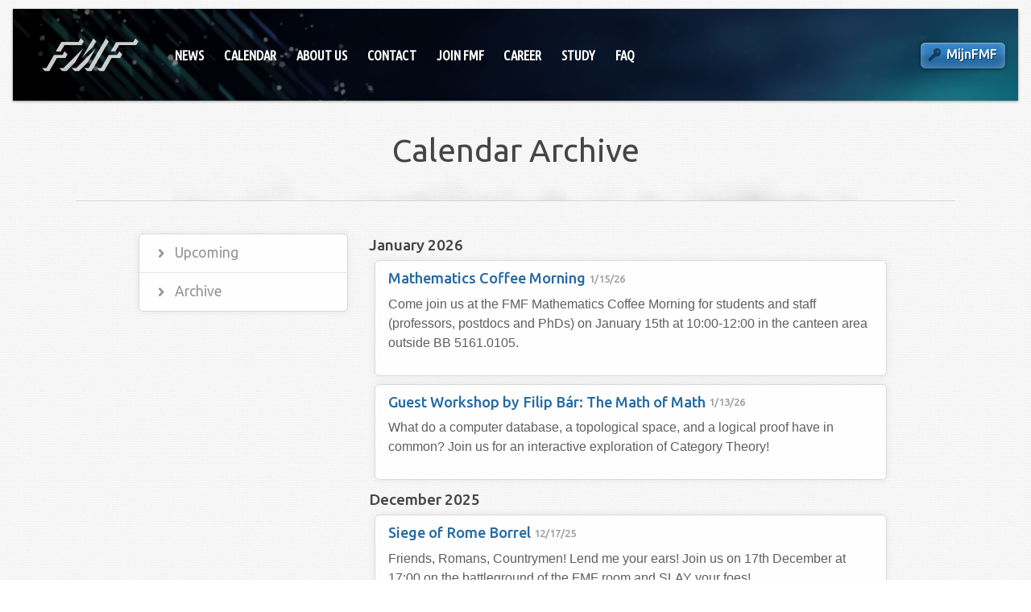

--- FILE ---
content_type: text/html; charset=UTF-8
request_url: https://fmf.nl/a/calendar/archive/2
body_size: 10209
content:
<!DOCTYPE html>
<html lang="en">
<head>
	<meta charset="utf-8" />
	<title>Calendar Archive - FMF</title>	
	<meta name="viewport" content="width&#x3D;device-width,&#x20;initial-scale&#x3D;1.0">	<meta name="description" content="Website of the FMF, Groningen." />
	<meta name="author" content="FMF; Design by Studio Wolf, www.studiowolf.nl" />
	
	<!-- Style sheets -->
	<!--[if lt IE9]><script src="http://html5shim.googlecode.com/svn/trunk/html5.js"></script><![endif]-->
	<link href="//fonts.googleapis.com/css?family=Ubuntu:300,400,500,700" rel="stylesheet" />
	<link href="//fonts.googleapis.com/css?family=Ubuntu+Mono" rel="stylesheet" />
	<link href="//fonts.googleapis.com/css?family=Ubuntu+Condensed" rel="stylesheet" />
	<link href="&#x2F;css&#x2F;styles.css" media="screen" rel="stylesheet" type="text&#x2F;css">
<link href="&#x2F;css&#x2F;custom.css" media="screen" rel="stylesheet" type="text&#x2F;css">	<link rel="shortcut icon" href="/favicon.ico" />
	<!-- jQuery may be used on the page -->
	<script src="/js/jquery-1.10.2.js"></script>
	<script src="/js/jquery-ui.js"></script>
	<script src="/js/jquery.ui.touch-punch.min.js"></script>
	<script src="/js/fmf.js"></script>
	</head>
<body class="website">
  <noscript>Please enable JavaScript in your browser! The FMF Website (and the modern web) depends on it greatly.</noscript>
  <div class="cookie">
    <p>
      The website of the FMF may use cookies to improve the user experience and track viewing statistics.  No personal information will be stored.  By using this website you are implicitly agreeing to this.      <br />
      <a href="#" id="hideCookie">Hide this message.</a>
    </p> 
  </div>

  <div class="container">
    <div class="support">
  <ul class="applications">
    <li><a href="/cms" title="CMS Admin Panel">CMS</a></li>
    <li><a href="/admin" class="hidden" title="Website Admin Panel">Web Admin</a></li>
    <li><a href="https://membersadmin.fmf.nl/Person" class="hidden" title="Members Administration">Members Administration</a></li>
    <li><a href="/activities/admin" title="Activities Admin Panel">Activities</a></li>
    <li><a href="/mijnfmf" title="MijnFMF">MijnFMF</a></li>
  </ul>
<!--  <a class="language" href="--><!--">English</a>-->
<!--  <a class="language" href="--><!--">Nederlands</a>-->
  <!-- Disabled
       <form action="/search" method="post">
	 <fieldset class="ss-search">
	   <input type="search" id="search" name="search" placeholder="Search" />
	 </fieldset>
       </form>
       -->
</div>
    <div class="photo">
    <nav>
        <div class="logo">
            <a href="/" title="Fysisch-Mathematische Faculteitsvereniging">Fysisch-Mathematische
                Faculteitsvereniging</a>
        </div>
        <div class="menu" id="dropdown">
            <span class="dropdown ss-list"></span>
            <ul class="navigation">
    <li>
        <a href="&#x2F;a&#x2F;news&#x2F;">News</a>
    </li>
    <li>
        <a href="&#x2F;a&#x2F;calendar&#x2F;">Calendar</a>
    </li>
    <li>
        <a id="menu-cmsPage-6" href="&#x2F;vereniging">About Us</a>
    </li>
    <li>
        <a id="menu-cmsPage-4" href="&#x2F;contact">Contact</a>
    </li>
    <li>
        <a id="menu-cmsPage-483" href="&#x2F;join">Join FMF</a>
    </li>
    <li>
        <a id="menu-cmsPage-3" href="&#x2F;carriere">Career</a>
    </li>
    <li>
        <a id="menu-cmsPage-5" href="&#x2F;studie">Study</a>
    </li>
    <li>
        <a id="menu-cmsPage-487" href="&#x2F;FAQ">FAQ</a>
    </li>
</ul>        </div>
        <div class="account">
            <a class="button ss-key" href="/mijnfmf">MijnFMF</a>

            <a class="account-avatar" href="#">
                <img src="/img/avatar_anon.png" />
            </a>
            <ul class="account-options">
                <li><a href="/mijnfmf">My FMF</a></li>
                <li>
                    <a href="/mijnfmf/activities/">My Activities</a>
                </li>
                <li>
                    <a href="https://membersadmin.fmf.nl/Profile">My Profile</a>
                </li>
                <li>
                    <a href="/mijnfmf/drive">My Drive</a>
                </li>
                <hr/>
                <li>
                    <a href="/auth/logout">Logout</a>
                </li>
            </ul>
        </div>
    </nav>
    </div>

    <!-- Generated content -->
    <header>
	<h1>Calendar Archive</h1>
</header>
<div class="holder">
<aside>
  <ul class="navigation">
    <li><a class="ss-navigateright" href="/a/calendar/">Upcoming</a></li>
    <li><a class="ss-navigateright" href="/a/calendar/archive">Archive</a></li>
</ul>
</aside>
<div class="content">
<h2>January 2026</h2>
<section class="panel">
    <h3>
    <a href="/a/calendar/item/1512">Mathematics Coffee Morning      <small>1/15/26</small>
    </a>
  </h3>
  <p>
    Come join us at the FMF Mathematics Coffee Morning for students and staff (professors, postdocs and PhDs) on January 15th at 10:00-12:00 in the canteen area outside BB 5161.0105.  </p>
</section>
<section class="panel">
    <h3>
    <a href="/a/calendar/item/1510">Guest Workshop by Filip Bár: The Math of Math      <small>1/13/26</small>
    </a>
  </h3>
  <p>
    What do a computer database, a topological space, and a logical proof have in common? Join us for an interactive exploration of Category Theory!  </p>
</section>
<h2>December 2025</h2>
<section class="panel">
    <h3>
    <a href="/a/calendar/item/1507">Siege of Rome Borrel      <small>12/17/25</small>
    </a>
  </h3>
  <p>
    Friends, Romans, Countrymen! Lend me your ears! Join us on 17th December at 17:00 on the battleground of the FMF room and SLAY your foes!  </p>
</section>
<section class="panel">
    <h3>
    <a href="/a/calendar/item/1505">FMF Top 100      <small>12/12/25</small>
    </a>
  </h3>
  <p>
    Listen to the FMF Top 100 on the 12th of December! 
This is a radio show hosted by three FMF members during which we will be playing your top 100 voted songs!   </p>
</section>
<section class="panel">
    <h3>
    <a href="/a/calendar/item/1500">LES with Jaap Top      <small>12/9/25</small>
    </a>
  </h3>
  <p>
    Have you ever wondered what a &#039;congruent numbers&#039; is, and where do they come from? Come to the next iteration of our Lecture Entertainment Series to find out!   </p>
</section>
<section class="panel">
    <h3>
    <a href="/a/calendar/item/1506">Practice Session Waves and Optics      <small>12/9/25</small>
    </a>
  </h3>
  <p>
    With the upcoming Waves and Optics exam, FMF is organising a practice session at 9:00-11:00 on Tuesday the 9th of December  </p>
</section>
<section class="panel">
    <h3>
    <a href="/a/calendar/item/1504">CogniGron Lab Tour and Talks      <small>12/8/25</small>
    </a>
  </h3>
  <p>
    Join talks from CogniGron researchers for thesis and research opportunities and enjoy exciting lab tours!  </p>
</section>
<section class="panel">
    <h3>
    <a href="/a/calendar/item/1503">Christmas Movie Night      <small>12/5/25</small>
    </a>
  </h3>
  <p>
    Filmcie is back with another movie night! In the spirit of the Holiday season, we’re showing a beloved Christmas classic.  </p>
</section>
<section class="panel">
    <h3>
    <a href="/a/calendar/item/1501">Physicists Borrel      <small>12/2/25</small>
    </a>
  </h3>
  <p>
    On Tuesday, 2nd December, FMF is organising a borrel dedicated to physics students and staff (professors, postdocs and PhDs)!  </p>
</section>
<section class="panel">
    <h3>
    <a href="/a/calendar/item/1502">Cookie Decorating with Artcie      <small>12/1/25</small>
    </a>
  </h3>
  <p>
    Join us for decorating cookies! Offer your friends some sweet treats for the holidays, or just have fun making some for yourself!   </p>
</section>
<ul class="pagination">
		<li>
		<a class="button soft tiny" href="/a/calendar/archive/1">Previous</a>
	</li>
			<li>
				<a class="button soft tiny" href="/a/calendar/archive/1">1</a>
				<li>
				<a class="button contrast tiny" href="#">2</a>
				<li>
				<a class="button soft tiny" href="/a/calendar/archive/3">3</a>
				<li>
				<a class="button soft tiny" href="/a/calendar/archive/4">4</a>
				<li>
				<a class="button soft tiny" href="/a/calendar/archive/5">5</a>
				<li>
				<a class="button soft tiny" href="/a/calendar/archive/6">6</a>
				<li>
				<a class="button soft tiny" href="/a/calendar/archive/7">7</a>
				<li>
				<a class="button soft tiny" href="/a/calendar/archive/8">8</a>
				<li>
				<a class="button soft tiny" href="/a/calendar/archive/9">9</a>
				<li>
				<a class="button soft tiny" href="/a/calendar/archive/10">10</a>
				<li>
				<a class="button soft tiny" href="/a/calendar/archive/11">11</a>
				</li>
		<li>
		<a class="button soft tiny" href="/a/calendar/archive/3">Next</a>
	</li>
		<p><small>&nbsp; (Page 2 of 124)</small></p>
</ul>
</div>
</div>
    
    <!-- End of generated content -->

    <footer>
  <center><h4>Our partners</h4></center>
  <ul class="partners"><li><a href="https://www.witteveenbos.com/nl/"><img src="/admin/logos/view/70"/></a></li><li><a href="https://www.rug.nl/?lang=en"><img src="/admin/logos/view/65"/></a></li><li><a href="https://www.asml.com/en/careers/working-at-asml/netherlands"><img src="/admin/logos/view/72"/></a></li></ul>  <span class="line"></span>
  <ul class="navigation">
    <li><a href="/">Home</a></li>
    <li><a href="/mijnfmf">MijnFMF</a></li>
    <li><a href="/contact">Contact</a></li>
    <li><a href="/contact/privacy">Privacy Statement</a></li>
  </ul>
  <span class="line"></span>
</footer>
<script>
    (function(i,s,o,g,r,a,m){i['GoogleAnalyticsObject']=r;i[r]=i[r]||function(){
        (i[r].q=i[r].q||[]).push(arguments)},i[r].l=1*new Date();a=s.createElement(o),
                             m=s.getElementsByTagName(o)[0];a.async=1;a.src=g;m.parentNode.insertBefore(a,m)
                            })(window,document,'script','//www.google-analytics.com/analytics.js','ga');

ga('create', 'UA-111504789-1', 'auto');
ga('send', 'pageview');
</script>
  </div>

  <!-- Javascript -->
  <script src="/js/ss-standard.js"></script>
  <script src="/js/ss-social.js"></script>
  <script src="/js/events.js"></script>
  <script src="/js/matchMedia.js"></script>
  <!-- <script src="/js/application_nav.js"></script> -->
  </body>
</html>


--- FILE ---
content_type: text/css
request_url: https://fmf.nl/css/styles.css
body_size: 89886
content:
@charset "UTF-8";
/* ========================= Variables ================================== */
/* ========================= Basic includes ============================= */
/* =========== Reset */
html, body, div, span, applet, object, iframe, h1, h2, h3, h4, h5, h6, p, blockquote, blockquote:after, pre, a, abbr, acronym, address, big, cite, code, del, dfn, em, img, ins, kbd, q, s, samp, small, strike, strong, sub, sup, tt, var, b, u, i, center, dl, dt, dd, ol, ul, li, fieldset, form, label, legend, table, caption, tbody, tfoot, thead, tr, th, td, article, aside, canvas, details, embed, figure, figcaption, footer, header, hgroup, menu, nav, output, ruby, section, summary, time, mark, audio, video {
  margin: 0;
  padding: 0;
  border: 0;
  font-size: 100%;
  font: inherit;
  vertical-align: baseline;
}

* {
  -moz-box-sizing: border-box;
  -webkit-box-sizing: border-box;
  box-sizing: border-box;
}

article, aside, details, figcaption, figure, footer, header, hgroup, nav, section {
  display: block;
}

audio, canvas, video {
  display: inline-block;
  *display: inline;
  *zoom: 1;
}

audio:not([controls]) {
  display: none;
}

[hidden] {
  display: none;
}

body {
  line-height: 1;
  -webkit-font-smoothing: antialiased;
  text-rendering: optimizeLegibility;
}

ol, ul {
  list-style: none;
}

table {
  border-collapse: collapse;
  border-spacing: 0;
}

blockquote, blockquote:after, q {
  quotes: none;
}

blockquote:before, blockquote:after, q:before, q:after {
  content: "";
  content: none;
}

a img {
  border: none;
  display: block;
  overflow: hidden;
}

input, textarea, select, button {
  border: 0;
  margin: 0;
  padding: 0;
  font-family: inherit;
  font-size: inherit;
}

.hidden {
  display: none !important;
}

.hidden, .invisible {
  visibility: hidden !important;
}

::-moz-selection {
  background: #1f1f1f;
  color: #fff;
  text-shadow: none;
}

::selection {
  background: #1f1f1f;
  color: #fff;
  text-shadow: none;
}

input[type=search] {
  -webkit-appearance: textfield;
}

input[type=search]::-webkit-search-decoration {
  -webkit-appearance: none;
}

/* =========== Mixins */ /* =========== Semantic fluid grid */
/*

    Use '@include grid(12, 2)' to make a column. 
    The first unit (12) is the column width.
    The second unit (2) is the margin on both sides.
    The margin will be auto substracted from the column width.
    So don't recalculate the column width if you change your margin.

    To set different margins on both sides use '@include grid(12, 2, 3)'.
    You can also use negative margins.

*/
/* Use this mixin to reset your grid by example for your mobile articles */
/* The clearfix mixin is necessary for the floats */
/* ========================= General tags =============================== */
@-webkit-keyframes first {
  0% {
    opacity: 0;
  }
  20% {
    opacity: 0;
  }
  100% {
    opacity: 1;
  }
}
@-webkit-keyframes second {
  0% {
    opacity: 0;
  }
  20% {
    opacity: 0;
  }
  100% {
    opacity: 1;
  }
}
html {
  background: #fff url("../images/background.jpg") repeat;
  height: 100%;
  color: #5e5e5e;
  font-family: "Helvetica Neue", Arial, sans-serif;
  font-size: 16px;
}

body {
  line-height: 1.5em;
  /*-webkit-transform: translateZ(0);*/
}
body.home div.support, body.home div.photo {
  -webkit-animation-name: first;
  -moz-animation-name: first;
  -ms-animation-name: first;
  -webkit-animation-duration: 1s;
  -moz-animation-duration: 1s;
  -ms-animation-duration: 1s;
  -webkit-animation-timing-function: default;
  -moz-animation-timing-function: default;
  -ms-animation-timing-function: default;
  -webkit-animation-delay: 0s;
  -moz-animation-delay: 0s;
  -ms-animation-delay: 0s;
}
body.home div.container > header, body.home div.holder, body.home footer {
  -webkit-animation-name: second;
  -moz-animation-name: second;
  -ms-animation-name: second;
  -webkit-animation-duration: 2s;
  -moz-animation-duration: 2s;
  -ms-animation-duration: 2s;
  -webkit-animation-timing-function: default;
  -moz-animation-timing-function: default;
  -ms-animation-timing-function: default;
  -webkit-animation-delay: 0s;
  -moz-animation-delay: 0s;
  -ms-animation-delay: 0s;
}

/* ========================= Structure ================================== */
div.container {
  max-width: 85em;
  margin: auto;
  min-width: 960px \9 ;
  *zoom: 1;
  padding-left: 1em;
  padding-right: 1em;
}
div.container:before, div.container:after {
  display: block;
  height: 0 !important;
  line-height: 0;
  overflow: hidden;
  visibility: hidden;
  content: ".";
}
div.container:after {
  clear: both;
}

div.support {
  float: left;
  width: 87.5%;
  margin-left: 6.25%;
  margin-right: 6.25%;
  *zoom: 1;
  padding-top: 0.35em;
  padding-bottom: 0.35em;
  text-align: right;
}
div.support:before, div.support:after {
  display: block;
  height: 0 !important;
  line-height: 0;
  overflow: hidden;
  visibility: hidden;
  content: ".";
}
div.support:after {
  clear: both;
}
div.support form {
  float: right;
  margin-right: 0.5em;
}
div.support form input[type=search] {
  width: 10em;
  -webkit-border-radius: 20px;
  -moz-border-radius: 20px;
  -ms-border-radius: 20px;
  -o-border-radius: 20px;
  border-radius: 20px;
  font-size: 0.9em;
  padding: 0.25em 0 0.25em 2.2em;
  -webkit-transition: width 50ms;
  -moz-transition: width 50ms;
  -o-transition: width 50ms;
  transition: width 50ms;
}
div.support form input[type=search]:focus {
  width: 16em;
}
div.support form fieldset.ss-search:before {
  opacity: 0.5;
  position: relative;
  left: 2em;
  top: 0.2em;
  font-size: 0.9em;
}
div.support a.language {
  float: right;
  position: relative;
  top: 0.15em;
  font-family: "Ubuntu Condensed", "Helvetica Neue", Arial, sans-serif;
  font-weight: 700;
  font-size: 0.95em;
  letter-spacing: -1px;
  text-transform: uppercase;
  color: #acb1b5;
}
div.support a.language:hover {
  color: #276ba4;
}

ul.applications {
  display: none;
}

div.photo {
  clear: both;
  background: url("../img/banner_blauw.png") center no-repeat;
  background-size: cover;
  -webkit-box-shadow: 0px 1px 3px rgba(0, 0, 0, 0.4);
  -moz-box-shadow: 0px 1px 3px rgba(0, 0, 0, 0.4);
  -o-box-shadow: 0px 1px 3px rgba(0, 0, 0, 0.4);
  box-shadow: 0px 1px 3px rgba(0, 0, 0, 0.4);
}
div.photo nav {
  background: rgba(0, 0, 0, 0.35);
  padding: 2em;
  *zoom: 1;
  position: relative;
}
div.photo nav:before, div.photo nav:after {
  display: block;
  height: 0 !important;
  line-height: 0;
  overflow: hidden;
  visibility: hidden;
  content: ".";
}
div.photo nav:after {
  clear: both;
}
div.photo nav span.dropdown {
  color: #fff;
  display: none;
  opacity: 0.8;
  margin-top: 0.4em;
}
div.photo nav span.dropdown:before {
  font-size: 1.15em;
}
div.photo nav span.dropdown:hover {
  opacity: 1;
}
div.photo nav ul.navigation {
  list-style: none;
  margin: 0.85em 0 0 0;
  float: left;
  width: 79.1666666667%;
  margin-left: 0%;
  margin-right: 0%;
}
div.photo nav ul.navigation li {
  float: left;
  margin: 0 0.25em 0 0.25em;
}
div.photo nav ul.navigation li.application {
  display: none;
}
div.photo nav ul.navigation a {
  color: #fff;
  font-family: "Ubuntu Condensed", "Helvetica Neue", Arial, sans-serif;
  font-size: 1.05em;
  font-weight: 700;
  text-transform: uppercase;
  text-shadow: 1px 1px 0px rgba(0, 0, 0, 0.4);
  padding: 0.35em 0.5em 0.4em 0.5em;
}
div.photo nav ul.navigation a:hover {
  color: #acceeb;
}
div.photo nav ul.navigation a:before {
  display: none;
}
div.photo nav ul.navigation li.selected a, div.photo nav ul.navigation li.active a {
  color: #acceeb;
}

div.logo {
  float: left;
  margin-right: 2em;
  overflow: hidden;
}
div.logo a {
  display: block;
  text-indent: -9999px;
  background-image: url("../images/logoIE.svg");
  background-repeat: no-repeat;
  background-size: cover;
  width: 7.813em;
  height: 3.125em;
  opacity: 0.8;
  transition-property: opacity, filter, -webkit-filter;
  transition-duration: 1s;
  transition-timing-function: ease-out;
}
div.logo a:hover {
  opacity: 1;
  -webkit-filter: drop-shadow(0px 0px 2px white);
}

div.account {
  position: absolute;
  right: 1em;
  top: 2.6em;
}
div.account a.button {
  border: 0;
  font-size: 1em;
  -webkit-box-shadow: 0 1px 4px rgba(0, 0, 0, 0.5), inset 0 1px 0px rgba(255, 255, 255, 0.3), inset 0px 0px 10px rgba(255, 255, 255, 0.3);
  -moz-box-shadow: 0 1px 4px rgba(0, 0, 0, 0.5), inset 0 1px 0px rgba(255, 255, 255, 0.3), inset 0px 0px 10px rgba(255, 255, 255, 0.3);
  -o-box-shadow: 0 1px 4px rgba(0, 0, 0, 0.5), inset 0 1px 0px rgba(255, 255, 255, 0.3), inset 0px 0px 10px rgba(255, 255, 255, 0.3);
  box-shadow: 0 1px 4px rgba(0, 0, 0, 0.5), inset 0 1px 0px rgba(255, 255, 255, 0.3), inset 0px 0px 10px rgba(255, 255, 255, 0.3);
  padding: 0.15em 0.6em 0.3em 0.6em;
}
div.account a.button:before {
  opacity: 0.5;
  color: black;
  text-shadow: 0 0 0;
  position: relative;
  top: 0.2em;
  margin-right: 0.5em;
  font-size: 0.95em;
}
div.account a.button:active {
  -webkit-box-shadow: 0 1px 0px rgba(255, 255, 255, 0.2), inset 0 0 20px rgba(5, 5, 5, 0.5);
  -moz-box-shadow: 0 1px 0px rgba(255, 255, 255, 0.2), inset 0 0 20px rgba(5, 5, 5, 0.5);
  -o-box-shadow: 0 1px 0px rgba(255, 255, 255, 0.2), inset 0 0 20px rgba(5, 5, 5, 0.5);
  box-shadow: 0 1px 0px rgba(255, 255, 255, 0.2), inset 0 0 20px rgba(5, 5, 5, 0.5);
}

a.account-avatar {
  display: none;
}

ul.account-options {
  display: none;
}

div.slide {
  color: #fff;
  padding: 4em 2em;
}
div.slide h1 {
  color: #fff;
  text-shadow: 1px 1px 3px rgba(0, 0, 0, 0.35);
  margin: 0;
}
div.slide h2 {
  color: #fff;
  opacity: 0.7;
  font-size: 1.5em;
  text-shadow: 1px 1px 3px rgba(0, 0, 0, 0.35);
}
div.slide a.button {
  display: none;
}

/* Replacement for advantages on the home page */
div.become-member {
  display: none;
}
div.become-member a {
  display: block;
  -webkit-border-radius: 6px;
  -moz-border-radius: 6px;
  -ms-border-radius: 6px;
  -o-border-radius: 6px;
  border-radius: 6px;
  border: 1px solid #d1d1d1;
  font-weight: bold;
  margin-bottom: 1.25em;
  padding: 0.5em 1em;
}
div.become-member a:before {
  position: relative;
  top: 0.1em;
  margin-right: 0.5em;
}

/* Header elements, title of the page and advantages on home */
div.container > header {
  float: left;
  width: 87.5%;
  margin-left: 6.25%;
  margin-right: 6.25%;
  border-bottom: 1px solid #d1d1d1;
  -webkit-box-shadow: 0px 1px 0px white;
  -moz-box-shadow: 0px 1px 0px white;
  -o-box-shadow: 0px 1px 0px white;
  box-shadow: 0px 1px 0px white;
  margin-bottom: 2.5em;
  padding: 2em 0;
  background: url("../images/teaser.png") center bottom no-repeat;
}
div.container > header h1, div.container > header h2, div.container > header h3 {
  text-align: center;
  margin: 0;
}
div.container > header div.advantage {
  float: left;
  width: 23.3333333333%;
  margin-left: 0.8333333333%;
  margin-right: 0.8333333333%;
}
div.container > header div.advantage a {
  font-family: "Ubuntu", "Helvetica Neue", Arial, sans-serif;
  font-weight: 500;
  word-wrap: break-word;
  color: #91979d;
  display: block;
  -webkit-transition: color 500ms;
  -moz-transition: color 500ms;
  -o-transition: color 500ms;
  transition: color 500ms;
}
div.container > header div.advantage a strong {
  font-weight: 500;
  color: #5e646a;
}
div.container > header div.advantage a:before {
  position: relative;
  font-size: 2.6em;
  margin-top: 0.5em;
  margin-right: 0.25em;
  margin-bottom: 0.6em;
  display: inline-block;
  float: left;
}
div.container > header div.advantage a:hover {
  color: #5e646a;
}
div.container > header.back {
  padding: 1em 0;
}
div.container > header.back p.referral {
  margin-right: 1em;
  margin-bottom: 0;
}
div.container > header.back p.referral a {
  padding-left: 0;
}
div.container > header.back p.referral a:hover {
  margin-left: -0.1em;
}
div.container > header.back h1 {
  text-align: left;
}

div.holder {
  *zoom: 1;
}
div.holder:before, div.holder:after {
  display: block;
  height: 0 !important;
  line-height: 0;
  overflow: hidden;
  visibility: hidden;
  content: ".";
}
div.holder:after {
  clear: both;
}
div.holder ul.navigation {
  margin: 0;
  list-style: none;
  margin-bottom: 1.25em;
  overflow: hidden;
  *zoom: 1;
  background: rgba(255, 255, 255, 0.9);
  background: #ffffff \9 ;
  border: 1px solid #d9d9d9;
  -webkit-border-radius: 6px;
  -moz-border-radius: 6px;
  -ms-border-radius: 6px;
  -o-border-radius: 6px;
  border-radius: 6px;
  -webkit-box-shadow: 0px 0px 8px #e6e6e6;
  -moz-box-shadow: 0px 0px 8px #e6e6e6;
  -o-box-shadow: 0px 0px 8px #e6e6e6;
  box-shadow: 0px 0px 8px #e6e6e6;
}
div.holder ul.navigation:before, div.holder ul.navigation:after {
  display: block;
  height: 0 !important;
  line-height: 0;
  overflow: hidden;
  visibility: hidden;
  content: ".";
}
div.holder ul.navigation:after {
  clear: both;
}
div.holder ul.navigation ul {
  list-style: none;
}
div.holder ul.navigation li a {
  border-top: 1px solid #e6e6e6;
  display: block;
  color: #91979d;
  padding: 0.6em 1.25em;
  font-size: 1.1em;
  font-family: "Ubuntu", "Helvetica Neue", Arial, sans-serif;
  overflow: hidden;
  text-overflow: ellipsis;
  white-space: nowrap;
  -webkit-transition: padding-left 50ms;
  -moz-transition: padding-left 50ms;
  -o-transition: padding-left 50ms;
  transition: padding-left 50ms;
}
div.holder ul.navigation li a:before {
  font-size: 0.6em;
  margin-right: 1em;
}
div.holder ul.navigation li a:hover {
  color: #276ba4;
  padding-left: 1.35em;
}
div.holder ul.navigation li a:active, div.holder ul.navigation li a.active {
  background: whitesmoke;
  border-color: #c7c7c7;
  position: relative;
  -webkit-box-shadow: inset 0px 1px 5px -1px #d4d4d4, 0px 1px 0px #d9d9d9;
  -moz-box-shadow: inset 0px 1px 5px -1px #d4d4d4, 0px 1px 0px #d9d9d9;
  -o-box-shadow: inset 0px 1px 5px -1px #d4d4d4, 0px 1px 0px #d9d9d9;
  box-shadow: inset 0px 1px 5px -1px #d4d4d4, 0px 1px 0px #d9d9d9;
  color: #acb1b5;
  padding-top: 0.65em;
  padding-bottom: 0.55em;
}
div.holder ul.navigation li.selected > a, div.holder ul.navigation li.active > a {
  padding-left: 1.75em;
  background: #fafafa;
  color: #276ba4;
}
div.holder ul.navigation li.selected > a:active, div.holder ul.navigation li.active > a:active {
  background: whitesmoke;
}
div.holder ul.navigation li:first-child a {
  border: 0;
}
div.holder ul.navigation.double li {
  float: left;
  width: 50%;
  margin-left: 0%;
  margin-right: 0%;
}
div.holder ul.navigation.double li a {
  border-left: 1px solid #e6e6e6;
  font-size: 1em;
  padding: 0.5em 1em 0.55em 1em;
}
div.holder ul.navigation.double li a:before {
  font-size: 0.9em;
  margin-right: 0.5em;
  position: relative;
  top: 0.15em;
}
div.holder ul.navigation.double li:nth-child(2n+1) a {
  border-left: 0;
}
div.holder ul.navigation.double li:nth-child(1) a, div.holder ul.navigation.double li:nth-child(2) a {
  border-top: 0 !important;
}

aside {
  float: left;
  width: 20.8333333333%;
  margin-left: 12.5%;
  margin-right: 0%;
}

div.content {
  float: left;
  width: 52.0833333333%;
  margin-left: 2.0833333333%;
  margin-right: 12.5%;
  *zoom: 1;
}
div.content:before, div.content:after {
  display: block;
  height: 0 !important;
  line-height: 0;
  overflow: hidden;
  visibility: hidden;
  content: ".";
}
div.content:after {
  clear: both;
}
div.content.no-aside {
  float: left;
  width: 75%;
  margin-left: 12.5%;
  margin-right: 12.5%;
}
div.content section {
  float: left;
  width: 97.9166666667%;
  margin-left: 1.0416666667%;
  margin-right: 1.0416666667%;
}
div.content section.half {
  float: left;
  width: 47.9166666667%;
  margin-left: 1.0416666667%;
  margin-right: 1.0416666667%;
}
div.content section.one-third {
  float: left;
  width: 31.25%;
  margin-left: 1.0416666667%;
  margin-right: 1.0416666667%;
}
div.content section.two-third {
  float: left;
  width: 64.5833333333%;
  margin-left: 1.0416666667%;
  margin-right: 1.0416666667%;
}
div.content section.news {
  float: left;
  width: 39.5833333333%;
  margin-left: 1.0416666667%;
  margin-right: 1.0416666667%;
}
div.content section.calendar {
  float: left;
  width: 27.0833333333%;
  margin-left: 1.0416666667%;
  margin-right: 1.0416666667%;
}
div.content section.shortcuts {
  float: left;
  width: 27.0833333333%;
  margin-left: 1.0416666667%;
  margin-right: 1.0416666667%;
}
div.content section.first {
  clear: left;
}
div.content section ul.thumbnails {
  margin-left: 0;
  list-style: none;
  *zoom: 1;
}
div.content section ul.thumbnails:before, div.content section ul.thumbnails:after {
  display: block;
  height: 0 !important;
  line-height: 0;
  overflow: hidden;
  visibility: hidden;
  content: ".";
}
div.content section ul.thumbnails:after {
  clear: both;
}
div.content section ul.thumbnails li {
  float: left;
  width: 23.9583333333%;
  margin-left: 0.5208333333%;
  margin-right: 0.5208333333%;
  text-align: center;
  margin-bottom: 0.625em;
}
div.content section ul.thumbnails li a {
  display: block;
}
div.content section ul.thumbnails li img {
  width: 100%;
  -webkit-border-radius: 4px;
  -moz-border-radius: 4px;
  -ms-border-radius: 4px;
  -o-border-radius: 4px;
  border-radius: 4px;
  -webkit-box-shadow: 0px 1px 6px rgba(0, 0, 0, 0.2);
  -moz-box-shadow: 0px 1px 6px rgba(0, 0, 0, 0.2);
  -o-box-shadow: 0px 1px 6px rgba(0, 0, 0, 0.2);
  box-shadow: 0px 1px 6px rgba(0, 0, 0, 0.2);
}
div.content section ul.thumbnails li small {
  font-weight: bold;
  color: #999999;
}
div.content section ul.thumbnails li:hover img {
  -webkit-box-shadow: 0px 1px 6px rgba(0, 0, 0, 0.4);
  -moz-box-shadow: 0px 1px 6px rgba(0, 0, 0, 0.4);
  -o-box-shadow: 0px 1px 6px rgba(0, 0, 0, 0.4);
  box-shadow: 0px 1px 6px rgba(0, 0, 0, 0.4);
}
div.content section ul.thumbnails li:hover small {
  color: #666666;
}
div.content section .map {
  padding: 0.15em;
  background: #fff;
}
div.content section .map #map_canvas {
  height: 16em;
  width: 100%;
}
div.content section address {
  float: left;
  width: 50%;
  margin-left: 0%;
  margin-right: 0%;
}

ul.long-list {
  margin-left: 0;
  list-style: none;
}
ul.long-list li {
  background: rgba(255, 255, 255, 0.9);
  background: #ffffff \9 ;
  border: 1px solid #d9d9d9;
  -webkit-border-radius: 6px;
  -moz-border-radius: 6px;
  -ms-border-radius: 6px;
  -o-border-radius: 6px;
  border-radius: 6px;
  -webkit-box-shadow: 0px 0px 8px #e6e6e6;
  -moz-box-shadow: 0px 0px 8px #e6e6e6;
  -o-box-shadow: 0px 0px 8px #e6e6e6;
  box-shadow: 0px 0px 8px #e6e6e6;
  margin-bottom: 0.4166666667em;
}
ul.long-list li a {
  display: block;
  color: #91979d;
  padding: 0.6em 1em;
  font-size: 1.1em;
  font-family: "Ubuntu", "Helvetica Neue", Arial, sans-serif;
}
ul.long-list li:hover a {
  color: #276ba4;
}
ul.long-list li:active {
  -webkit-box-shadow: inset 0px 1px 5px -1px #d4d4d4, 0px 1px 0px #d9d9d9;
  -moz-box-shadow: inset 0px 1px 5px -1px #d4d4d4, 0px 1px 0px #d9d9d9;
  -o-box-shadow: inset 0px 1px 5px -1px #d4d4d4, 0px 1px 0px #d9d9d9;
  box-shadow: inset 0px 1px 5px -1px #d4d4d4, 0px 1px 0px #d9d9d9;
  background: whitesmoke;
  border-color: #c7c7c7;
}
ul.long-list li:active a {
  color: #acb1b5;
  padding-top: 0.65em;
  padding-bottom: 0.55em;
}

footer {
  float: left;
  width: 75%;
  margin-left: 12.5%;
  margin-right: 12.5%;
  padding-top: 5em;
}
footer ul.partners {
  *zoom: 1;
  display: block;
  margin: 0 0 2.5em 0;
  list-style: none;
  text-align: center;
}
footer ul.partners:before, footer ul.partners:after {
  display: block;
  height: 0 !important;
  line-height: 0;
  overflow: hidden;
  visibility: hidden;
  content: ".";
}
footer ul.partners:after {
  clear: both;
}
footer ul.partners li {
  display: inline-block;
  width: 15%;
  margin: 1em;
  opacity: 1;
  position: relative;
  -webkit-transition: opacity 50ms;
  -moz-transition: opacity 50ms;
  -o-transition: opacity 50ms;
  transition: opacity 50ms;
}
footer ul.partners li:hover {
  opacity: 1;
}
footer ul.partners li a {
  display: block;
  height: 5em;
  transform: translateY(50%);
  -webkit-transform: translateY(50%);
}
footer ul.partners li a img {
  position: relative;
  max-width: 100%;
  max-height: 100%;
  margin: 0 auto;
  transform: translateY(-50%);
  -webkit-transform: translateY(-50%);
  filter: drop-shadow(5px 5px 2px #999);
  -webkit-filter: drop-shadow(5px 5px 2px #999);
  transition: 0.5s -webkit-filter linear;
}
footer ul.partners li a img:hover {
  -webkit-filter: none;
  filter: none;
}
footer ul.navigation {
  *zoom: 1;
  margin: 0;
  padding-bottom: 2em;
  float: left;
  width: 45.8333333333%;
  margin-left: 0%;
  margin-right: 0%;
  list-style: none;
  text-align: center;
}
footer ul.navigation:before, footer ul.navigation:after {
  display: block;
  height: 0 !important;
  line-height: 0;
  overflow: hidden;
  visibility: hidden;
  content: ".";
}
footer ul.navigation:after {
  clear: both;
}
footer ul.navigation li {
  display: inline-block;
  margin-bottom: 0.6em;
}
footer ul.navigation li a {
  font-size: 0.95em;
  font-family: "Ubuntu Condensed", "Helvetica Neue", Arial, sans-serif;
  text-transform: uppercase;
  font-weight: 700;
  text-shadow: 1px 1px 0px rgba(255, 255, 255, 0.9);
  letter-spacing: -1px;
  margin: 0 0.4em 0 0.4em;
  color: #acb1b5;
}
footer ul.navigation li a:hover {
  color: #050505;
}
footer span.line {
  float: left;
  width: 27.0833333333%;
  margin-left: 0%;
  margin-right: 0%;
  position: relative;
  top: 0.8em;
  border-bottom: 1px solid #d1d1d1;
  -webkit-box-shadow: 0px 1px 0px white;
  -moz-box-shadow: 0px 1px 0px white;
  -o-box-shadow: 0px 1px 0px white;
  box-shadow: 0px 1px 0px white;
}

.studies-student .remove-studies-student, .studies-alumnus .remove-studies-alumnus {
  background-color: gray;
  color: white;
  width: 20px;
  height: 20px;
  border-radius: 50%;
  display: flex;
  justify-content: center;
  align-items: center;
  margin: 0 0 5px auto;
}

#add-studies-student, #add-studies-alumnus {
  width: 100%;
  display: flex;
  flex-direction: row;
  justify-content: flex-end;
}

.multiselect {
  width: 200px;
}

.selectBox {
  position: relative;
}

.selectBox select {
  width: 100%;
  font-weight: bold;
}

.overSelect {
  position: absolute;
  left: 0;
  right: 0;
  top: 0;
  bottom: 0;
}

#checkboxes {
  display: none;
  border: 1px #dadada solid;
}

#checkboxes label {
  display: block;
}

#checkboxes label:hover {
  background-color: #1e90ff;
}

/* ========================= Includes =================================== */
/* =========== Types */
/* =========== Typography */
.left {
  float: left;
}

.right {
  float: right;
}

.text-left {
  text-align: left;
}

.text-right {
  text-align: right;
}

.text-center {
  text-align: center;
}

.nowrap {
  white-space: nowrap;
}

h1, h2, h3, h4, h5, h6 {
  font-weight: 700;
  line-height: 1.5em;
  margin-bottom: 0.25em;
  font-family: "Ubuntu", "Helvetica Neue", Arial, sans-serif;
  text-rendering: optimizeLegibility;
  color: #454545;
}
h1.soft, h2.soft, h3.soft, h4.soft, h5.soft, h6.soft {
  font-weight: 300;
  color: #858585;
}
h1 small, h2 small, h3 small, h4 small, h5 small, h6 small {
  font-size: 0.7em;
  position: relative;
  top: -0.1em;
  display: inline;
  color: #9e9e9e;
}

h1 {
  font-size: 2.5em;
  font-weight: 400;
}

h2 {
  font-size: 1.2em;
  font-weight: 500;
}

h3 {
  font-size: 1.15em;
  font-weight: 500;
}

h4 {
  font-size: 0.95em;
  font-family: "Ubuntu Condensed", "Helvetica Neue", Arial, sans-serif;
  text-transform: uppercase;
  font-weight: 700;
  text-shadow: 1px 1px 0px rgba(255, 255, 255, 0.9);
  letter-spacing: -1px;
  color: #acb1b5;
}

h5 {
  font-size: 1.05em;
}

h6 {
  font-size: 1em;
}

p {
  margin-bottom: 1.25em;
}
p.lead {
  font-size: 1.1em;
  line-height: 1.75em;
  font-family: "Ubuntu", "Helvetica Neue", Arial, sans-serif;
  font-weight: 200;
}
p.referral a {
  color: #91979d;
  padding-left: 1.25em;
  font-size: 1.1em;
  font-family: "Ubuntu", "Helvetica Neue", Arial, sans-serif;
}
p.referral a:before {
  font-size: 0.6em;
  margin-right: 1em;
}
p.referral a:hover {
  color: #276ba4;
  padding-left: 1.35em;
}

a {
  color: #276ba4;
  text-decoration: none;
}
a:hover {
  color: black;
}

small {
  font-size: 0.85em;
  color: #858585;
}
small.quick-to {
  float: right;
  color: #b8b8b8;
  display: inline-block;
  margin-right: 1em;
  position: relative;
  top: 0.25em;
  font-weight: bold;
}

em {
  font-style: italic;
}

strong {
  font-weight: bold;
}

code, pre {
  font-family: "Ubuntu Mono", "courier new", monospace;
  color: grey;
}

abbr {
  border-bottom: 1px dotted #858585;
}

del {
  text-decoration: line-through;
}

mark {
  background-color: #ffffb3;
}

hr {
  background-color: transparent;
  border: solid #bfbfbf;
  border-width: 1px 0 0;
  clear: both;
  margin: 2em 1.25em;
}

blockquote, blockquote:after {
  color: #858585;
  font-family: Georgia, serif;
  font-size: 1.2em;
  font-style: italic;
  line-height: 1.5em;
  margin-bottom: 1.25em;
  padding: 0 2em 0 2em;
  position: relative;
}
blockquote:before, blockquote:after {
  color: #c4c4c4;
  content: "“";
  display: block;
  font-size: 5em;
  left: -0.15em;
  position: absolute;
  top: 0.25em;
}
blockquote:after {
  content: "”";
  left: auto;
  right: -0.15em;
  top: auto;
  bottom: -0.5em;
}
blockquote cite, blockquote:after cite {
  color: #5e5e5e;
  display: block;
  font-size: 0.85em;
}
blockquote cite:before, blockquote:after cite:before {
  content: "— ";
}

figure {
  display: inline-block;
  width: 100%;
  background: rgba(255, 255, 255, 0.9);
  background: #ffffff \9 ;
  border: 1px solid #d9d9d9;
  -webkit-box-shadow: 0px 0px 8px #e6e6e6;
  -moz-box-shadow: 0px 0px 8px #e6e6e6;
  -o-box-shadow: 0px 0px 8px #e6e6e6;
  box-shadow: 0px 0px 8px #e6e6e6;
  padding: 0.35em;
  position: relative;
  margin-bottom: 1.25em;
}
figure img {
  display: block;
  width: 100%;
}
figure span {
  position: absolute;
  top: 0.35em;
  right: 0.35em;
  bottom: 0.35em;
  left: 0.35em;
  -webkit-box-shadow: inset 0px 1px 8px rgba(5, 5, 5, 0.5);
  -moz-box-shadow: inset 0px 1px 8px rgba(5, 5, 5, 0.5);
  -o-box-shadow: inset 0px 1px 8px rgba(5, 5, 5, 0.5);
  box-shadow: inset 0px 1px 8px rgba(5, 5, 5, 0.5);
}
figure figcaption {
  color: blue;
}

ul, ol {
  margin: 0 0 1.25em 1.5em;
}

ul {
  list-style: disc;
}

ol {
  list-style: decimal;
}

dl {
  margin-bottom: 1.25em;
  *zoom: 1;
}
dl:before, dl:after {
  display: block;
  height: 0 !important;
  line-height: 0;
  overflow: hidden;
  visibility: hidden;
  content: ".";
}
dl:after {
  clear: both;
}
dl dt {
  font-weight: bold;
}
dl dd {
  margin-left: 1.25em;
}
dl.advanced dt {
  float: left;
  width: 31.25%;
  margin-left: 0%;
  margin-right: 2.0833333333%;
}
dl.advanced dd {
  float: left;
  width: 66.6666666667%;
  margin-left: 0%;
  margin-right: 0%;
}

/* =========== Forms */
::-webkit-input-placeholder {
  color: #9e9e9e;
}

:-moz-placeholder {
  color: #9e9e9e;
}

input[type=text], input[type=password], input[type=search], input[type=email], input[type=tel], input[type=url], input[type=date], input[type=time], input[type=number], textarea, select {
  border: 1px solid #bfbfbf;
  color: #333;
  font-family: "Helvetica Neue", Arial, sans-serif;
  line-height: 1.5em;
  padding: 0.6em;
  width: 100%;
  -webkit-border-radius: 2px;
  -moz-border-radius: 2px;
  -ms-border-radius: 2px;
  -o-border-radius: 2px;
  border-radius: 2px;
  -webkit-box-shadow: inset 0px 1px 3px rgba(5, 5, 5, 0.1);
  -moz-box-shadow: inset 0px 1px 3px rgba(5, 5, 5, 0.1);
  -o-box-shadow: inset 0px 1px 3px rgba(5, 5, 5, 0.1);
  box-shadow: inset 0px 1px 3px rgba(5, 5, 5, 0.1);
  -webkit-transition: border 0.1s;
  -moz-transition: border 0.1s;
  -o-transition: border 0.1s;
  transition: border 0.1s;
  vertical-align: baseline;
}
input[type=text]:focus, input[type=password]:focus, input[type=search]:focus, input[type=email]:focus, input[type=tel]:focus, input[type=url]:focus, input[type=date]:focus, input[type=time]:focus, input[type=number]:focus, textarea:focus, select:focus {
  border: 1px solid #a6a6a6;
  outline: 0;
  color: #333;
  -webkit-box-shadow: 0px 0px 4px rgba(5, 5, 5, 0.3);
  -moz-box-shadow: 0px 0px 4px rgba(5, 5, 5, 0.3);
  -o-box-shadow: 0px 0px 4px rgba(5, 5, 5, 0.3);
  box-shadow: 0px 0px 4px rgba(5, 5, 5, 0.3);
}

textarea {
  overflow: auto;
  resize: vertical;
  vertical-align: top;
  display: block;
}

form legend {
  display: block;
  margin-bottom: 0.25em;
  font-weight: bold;
  line-height: 1.5em;
  font-size: 1.6em;
}
form ol {
  clear: both;
  list-style: none;
  margin: 0 0 1.25em 0;
}
form ol > li {
  *zoom: 1;
}
form ol > li:before, form ol > li:after {
  display: block;
  height: 0 !important;
  line-height: 0;
  overflow: hidden;
  visibility: hidden;
  content: ".";
}
form ol > li:after {
  clear: both;
}
form ol > li > label {
  clear: left;
  cursor: pointer;
  font-weight: bold;
  float: left;
  width: 31.25%;
  margin-left: 0%;
  margin-right: 2.0833333333%;
  padding-top: 0.55em;
}
form ol > li > label:hover {
  color: #050505;
}
form ol > li div {
  float: left;
  width: 66.6666666667%;
  margin-left: 0%;
  margin-right: 0%;
  margin-bottom: 0.5em;
}
form ol > li div p, form ol > li div small {
  display: block;
  margin: 0.6em 0.6em 0.25em 0px;
}
form ol > li div input[type=checkbox] {
  position: relative;
  top: 0.5em;
}
form ol > li div ul.checklist {
  margin: 0.6em 0.6em 0.6em 0px;
  list-style: none;
}
form ol > li div ul.checklist > li {
  margin: 0.5em 0;
}
form ol > li div ul.checklist input {
  display: inline-block;
  margin-right: 1em;
}
form ol > li div ul.checklist label {
  clear: both;
  float: none;
  margin-left: 0;
  margin-right: 0;
  width: auto;
  font-weight: normal;
}
form ol > li div ul.checklist label:hover {
  color: #000;
  cursor: pointer;
}
form ol li.error label {
  color: #d24226;
}
form ol li.error label:hover {
  color: #662012;
}
form ol li.error input {
  border: 1px solid #d24226;
  -webkit-box-shadow: 0px 0px 3px #df644c, inset 0 0 0;
  -moz-box-shadow: 0px 0px 3px #df644c, inset 0 0 0;
  -o-box-shadow: 0px 0px 3px #df644c, inset 0 0 0;
  box-shadow: 0px 0px 3px #df644c, inset 0 0 0;
}
form ol li.error input:focus {
  border: 1px solid #d24226;
}
form ol li.error ul.errors {
  color: #d24226;
  list-style: none;
  margin: 0.6em 0.6em 0.6em 0px;
}
form ol li.error ul.errors li {
  margin: 0.5em 0;
}
form.small ol li > label {
  clear: both;
  float: none;
  margin-left: 0;
  margin-right: 0;
  width: auto;
  padding-left: 0;
  text-align: left;
  display: block;
}
form.small ol li > div {
  clear: both;
  float: none;
  margin-left: 0;
  margin-right: 0;
  width: auto;
  margin-bottom: 0;
}

/* =========== Tables */
table {
  border: 1px solid #d9d9d9;
  border-collapse: collapse;
  *border-collapse: collapse;
  -webkit-border-radius: 4px;
  -moz-border-radius: 4px;
  -ms-border-radius: 4px;
  -o-border-radius: 4px;
  border-radius: 4px;
  border-spacing: 0;
  margin-bottom: 1.25em;
  width: 100%;
}
table thead th {
  font-weight: bold;
  padding: 0.5em;
  text-align: left;
}
table tbody td {
  vertical-align: middle;
  border: 1px solid #d9d9d9;
  padding: 0.5em;
}
table tbody td:first-child {
  border-left: 0;
}
table tbody td strong {
  display: block;
}

/* =========== Label */
span.label {
  color: #fff;
  font-size: 0.85em;
  padding: 0.1em 0.3em;
  font-weight: bold;
  border: none;
  -webkit-border-radius: 4px;
  -moz-border-radius: 4px;
  -ms-border-radius: 4px;
  -o-border-radius: 4px;
  border-radius: 4px;
  background-color: #276ba4;
  background-image: -webkit-linear-gradient(top, #3186cd, #276ba4);
  background-image: -moz-linear-gradient(top, #3186cd, #276ba4);
  background-image: -ms-linear-gradient(top, #3186cd, #276ba4);
  background-image: -o-linear-gradient(top, #3186cd, #276ba4);
  background-image: linear-gradient(top, #3186cd, #276ba4);
}
span.label.contrast {
  background-color: #050505;
  background-image: -webkit-linear-gradient(top, #6b6b6b, #050505);
  background-image: -moz-linear-gradient(top, #6b6b6b, #050505);
  background-image: -ms-linear-gradient(top, #6b6b6b, #050505);
  background-image: -o-linear-gradient(top, #6b6b6b, #050505);
  background-image: linear-gradient(top, #6b6b6b, #050505);
}
span.label.success {
  background-color: #457a1a;
  background-image: -webkit-linear-gradient(top, #5DA423, #457a1a);
  background-image: -moz-linear-gradient(top, #5DA423, #457a1a);
  background-image: -ms-linear-gradient(top, #5DA423, #457a1a);
  background-image: -o-linear-gradient(top, #5DA423, #457a1a);
  background-image: linear-gradient(top, #5DA423, #457a1a);
}
span.label.alert {
  background-color: #a7341e;
  background-image: -webkit-linear-gradient(top, #d24226, #a7341e);
  background-image: -moz-linear-gradient(top, #d24226, #a7341e);
  background-image: -ms-linear-gradient(top, #d24226, #a7341e);
  background-image: -o-linear-gradient(top, #d24226, #a7341e);
  background-image: linear-gradient(top, #d24226, #a7341e);
}

/* =========== Buttons */
/* Choose a div or ul to group up your buttons */
div.buttons, ul.buttons, ul.pagination {
  margin: 0 0 1.25em 0;
  list-style: none;
  *zoom: 1;
}
div.buttons:before, div.buttons:after, ul.buttons:before, ul.buttons:after, ul.pagination:before, ul.pagination:after {
  display: block;
  height: 0 !important;
  line-height: 0;
  overflow: hidden;
  visibility: hidden;
  content: ".";
}
div.buttons:after, ul.buttons:after, ul.pagination:after {
  clear: both;
}
div.buttons li, ul.buttons li, ul.pagination li {
  float: left;
}
div.buttons li a.button, div.buttons li a.btn, div.buttons li input[type=submit], div.buttons li button, ul.buttons li a.button, ul.buttons li a.btn, ul.buttons li input[type=submit], ul.buttons li button, ul.pagination li a.button, ul.pagination li a.btn, ul.pagination li input[type=submit], ul.pagination li button {
  -webkit-border-radius: 0;
  -moz-border-radius: 0;
  -ms-border-radius: 0;
  -o-border-radius: 0;
  border-radius: 0;
  border-left-width: 0;
  display: block;
}
div.buttons li:first-child a.button, div.buttons li:first-child a.btn, div.buttons li:first-child input[type=submit], div.buttons li:first-child button, ul.buttons li:first-child a.button, ul.buttons li:first-child a.btn, ul.buttons li:first-child input[type=submit], ul.buttons li:first-child button, ul.pagination li:first-child a.button, ul.pagination li:first-child a.btn, ul.pagination li:first-child input[type=submit], ul.pagination li:first-child button {
  -webkit-border-radius: 4px 0 0 4px;
  -moz-border-radius: 4px 0 0 4px;
  -ms-border-radius: 4px 0 0 4px;
  -o-border-radius: 4px 0 0 4px;
  border-radius: 4px 0 0 4px;
  border-left-width: 1px;
}
div.buttons li:last-child a.button, div.buttons li:last-child a.btn, div.buttons li:last-child input[type=submit], div.buttons li:last-child button, ul.buttons li:last-child a.button, ul.buttons li:last-child a.btn, ul.buttons li:last-child input[type=submit], ul.buttons li:last-child button, ul.pagination li:last-child a.button, ul.pagination li:last-child a.btn, ul.pagination li:last-child input[type=submit], ul.pagination li:last-child button {
  -webkit-border-radius: 0 4px 4px 0;
  -moz-border-radius: 0 4px 4px 0;
  -ms-border-radius: 0 4px 4px 0;
  -o-border-radius: 0 4px 4px 0;
  border-radius: 0 4px 4px 0;
}

ul.pagination li.gap {
  background: none;
  border: 0;
  border-right: 1px solid #a6a6a6;
  -webkit-box-shadow: 0 0 0;
  -moz-box-shadow: 0 0 0;
  -o-box-shadow: 0 0 0;
  box-shadow: 0 0 0;
  font-weight: normal;
  padding: 0.3em 0.35em 0.25em 0.35em;
}
ul.pagination li a.contrast {
  border-left: 1px solid #050505;
}

div.buttons {
  padding: 1em 2em 2em 2em;
}

/* The standard button has the $color-brand colors */
a.button, a.btn, input[type=submit], button {
  border: 1px solid #184366;
  -webkit-border-radius: 6px;
  -moz-border-radius: 6px;
  -ms-border-radius: 6px;
  -o-border-radius: 6px;
  border-radius: 6px;
  -webkit-box-shadow: 0 1px 1px #e6e6e6, inset 0 1px 0px rgba(255, 255, 255, 0.3), inset 0px 0px 10px rgba(255, 255, 255, 0.35);
  -moz-box-shadow: 0 1px 1px #e6e6e6, inset 0 1px 0px rgba(255, 255, 255, 0.3), inset 0px 0px 10px rgba(255, 255, 255, 0.35);
  -o-box-shadow: 0 1px 1px #e6e6e6, inset 0 1px 0px rgba(255, 255, 255, 0.3), inset 0px 0px 10px rgba(255, 255, 255, 0.35);
  box-shadow: 0 1px 1px #e6e6e6, inset 0 1px 0px rgba(255, 255, 255, 0.3), inset 0px 0px 10px rgba(255, 255, 255, 0.35);
  color: #fff;
  cursor: pointer;
  display: inline-block;
  font-family: "Ubuntu", "Helvetica Neue", Arial, sans-serif;
  font-size: 1.05em;
  font-weight: 500;
  background-color: #276ba4 60%;
  background-image: -webkit-linear-gradient(top, #2e7ec1 40%, #276ba4 60%);
  background-image: -moz-linear-gradient(top, #2e7ec1 40%, #276ba4 60%);
  background-image: -ms-linear-gradient(top, #2e7ec1 40%, #276ba4 60%);
  background-image: -o-linear-gradient(top, #2e7ec1 40%, #276ba4 60%);
  background-image: linear-gradient(top, #2e7ec1 40%, #276ba4 60%);
  *zoom: 1;
  filter: progid:DXImageTransform.Microsoft.gradient(startColorstr="#2e7ec1", endColorstr="#276ba4");
  -ms-filter: progid:DXImageTransform.Microsoft.gradient(startColorstr="#2e7ec1", endColorstr="#276ba4");
  line-height: 1.5em;
  margin: 0;
  padding: 0.35em 1em 0.45em 1em;
  text-decoration: none;
  text-shadow: 1px 1px 0 rgba(5, 5, 5, 0.5);
  -webkit-transition: all 50ms;
  -moz-transition: all 50ms;
  -o-transition: all 50ms;
  transition: all 50ms;
  vertical-align: baseline;
  /* The dark button */
  /* The soft grey button */
  /* Add these classes to adjust the size of the buttons */
}
a.button:hover, a.btn:hover, input[type=submit]:hover, button:hover {
  background-color: #2668a0 60%;
  background-image: -webkit-linear-gradient(top, #4190d2 40%, #2668a0 60%);
  background-image: -moz-linear-gradient(top, #4190d2 40%, #2668a0 60%);
  background-image: -ms-linear-gradient(top, #4190d2 40%, #2668a0 60%);
  background-image: -o-linear-gradient(top, #4190d2 40%, #2668a0 60%);
  background-image: linear-gradient(top, #4190d2 40%, #2668a0 60%);
}
a.button:active, a.btn:active, input[type=submit]:active, button:active {
  background: #184366;
  -webkit-box-shadow: 0 1px 0 #fff, inset 0 0 20px #050505;
  -moz-box-shadow: 0 1px 0 #fff, inset 0 0 20px #050505;
  -o-box-shadow: 0 1px 0 #fff, inset 0 0 20px #050505;
  box-shadow: 0 1px 0 #fff, inset 0 0 20px #050505;
  color: #bfbfbf;
  text-shadow: 0 0 0;
}
a.button.contrast, a.btn.contrast, input[type=submit].contrast, button.contrast {
  border-color: #050505;
  background-color: #050505 60%;
  background-image: -webkit-linear-gradient(top, #6b6b6b 40%, #050505 60%);
  background-image: -moz-linear-gradient(top, #6b6b6b 40%, #050505 60%);
  background-image: -ms-linear-gradient(top, #6b6b6b 40%, #050505 60%);
  background-image: -o-linear-gradient(top, #6b6b6b 40%, #050505 60%);
  background-image: linear-gradient(top, #6b6b6b 40%, #050505 60%);
}
a.button.contrast:hover, a.btn.contrast:hover, input[type=submit].contrast:hover, button.contrast:hover {
  background-color: #050505 60%;
  background-image: -webkit-linear-gradient(top, #858585, #050505 60%);
  background-image: -moz-linear-gradient(top, #858585, #050505 60%);
  background-image: -ms-linear-gradient(top, #858585, #050505 60%);
  background-image: -o-linear-gradient(top, #858585, #050505 60%);
  background-image: linear-gradient(top, #858585, #050505 60%);
}
a.button.contrast:active, a.button.contrast:focus, a.btn.contrast:active, a.btn.contrast:focus, input[type=submit].contrast:active, input[type=submit].contrast:focus, button.contrast:active, button.contrast:focus {
  background: #383838;
  color: #bfbfbf;
}
a.button.soft, a.btn.soft, input[type=submit].soft, button.soft {
  border-color: #a6a6a6;
  color: #525252;
  background-color: #e6e6e6 60%;
  background-image: -webkit-linear-gradient(top, #fff 40%, #e6e6e6 60%);
  background-image: -moz-linear-gradient(top, #fff 40%, #e6e6e6 60%);
  background-image: -ms-linear-gradient(top, #fff 40%, #e6e6e6 60%);
  background-image: -o-linear-gradient(top, #fff 40%, #e6e6e6 60%);
  background-image: linear-gradient(top, #fff 40%, #e6e6e6 60%);
  text-shadow: 1px 1px 0px #fff;
}
a.button.soft:hover, a.btn.soft:hover, input[type=submit].soft:hover, button.soft:hover {
  border-color: #8c8c8c;
  color: #050505;
  background-color: #eee 60%;
  background-image: -webkit-linear-gradient(top, #fff 40%, #eee 60%);
  background-image: -moz-linear-gradient(top, #fff 40%, #eee 60%);
  background-image: -ms-linear-gradient(top, #fff 40%, #eee 60%);
  background-image: -o-linear-gradient(top, #fff 40%, #eee 60%);
  background-image: linear-gradient(top, #fff 40%, #eee 60%);
}
a.button.soft:active, a.button.soft:focus, a.btn.soft:active, a.btn.soft:focus, input[type=submit].soft:active, input[type=submit].soft:focus, button.soft:active, button.soft:focus {
  background: #bfbfbf;
  border-color: #6b6b6b;
  -webkit-box-shadow: 0 0 0, inset 0 1px 16px #5e5e5e;
  -moz-box-shadow: 0 0 0, inset 0 1px 16px #5e5e5e;
  -o-box-shadow: 0 0 0, inset 0 1px 16px #5e5e5e;
  box-shadow: 0 0 0, inset 0 1px 16px #5e5e5e;
  color: #5e5e5e;
  text-shadow: 0 0 0;
}
a.button.success, a.btn.success, input[type=submit].success, button.success {
  border-color: #2d5011;
  background-color: #457a1a 60%;
  background-image: -webkit-linear-gradient(top, #5DA423 40%, #457a1a 60%);
  background-image: -moz-linear-gradient(top, #5DA423 40%, #457a1a 60%);
  background-image: -ms-linear-gradient(top, #5DA423 40%, #457a1a 60%);
  background-image: -o-linear-gradient(top, #5DA423 40%, #457a1a 60%);
  background-image: linear-gradient(top, #5DA423 40%, #457a1a 60%);
}
a.button.success:hover, a.btn.success:hover, input[type=submit].success:hover, button.success:hover {
  background-color: #457a1a 60%;
  background-image: -webkit-linear-gradient(top, #75ce2c 40%, #457a1a 60%);
  background-image: -moz-linear-gradient(top, #75ce2c 40%, #457a1a 60%);
  background-image: -ms-linear-gradient(top, #75ce2c 40%, #457a1a 60%);
  background-image: -o-linear-gradient(top, #75ce2c 40%, #457a1a 60%);
  background-image: linear-gradient(top, #75ce2c 40%, #457a1a 60%);
}
a.button.success:active, a.button.success:focus, a.btn.success:active, a.btn.success:focus, input[type=submit].success:active, input[type=submit].success:focus, button.success:active, button.success:focus {
  background: #396516;
}
a.button.alert, a.btn.alert, input[type=submit].alert, button.alert {
  border-color: #7c2716;
  background-color: #a7341e 60%;
  background-image: -webkit-linear-gradient(top, #d24226 40%, #a7341e 60%);
  background-image: -moz-linear-gradient(top, #d24226 40%, #a7341e 60%);
  background-image: -ms-linear-gradient(top, #d24226 40%, #a7341e 60%);
  background-image: -o-linear-gradient(top, #d24226 40%, #a7341e 60%);
  background-image: linear-gradient(top, #d24226 40%, #a7341e 60%);
}
a.button.alert:hover, a.btn.alert:hover, input[type=submit].alert:hover, button.alert:hover {
  background-color: #a7341e 60%;
  background-image: -webkit-linear-gradient(top, #df644c 40%, #a7341e 60%);
  background-image: -moz-linear-gradient(top, #df644c 40%, #a7341e 60%);
  background-image: -ms-linear-gradient(top, #df644c 40%, #a7341e 60%);
  background-image: -o-linear-gradient(top, #df644c 40%, #a7341e 60%);
  background-image: linear-gradient(top, #df644c 40%, #a7341e 60%);
}
a.button.alert:active, a.button.alert:focus, a.btn.alert:active, a.btn.alert:focus, input[type=submit].alert:active, input[type=submit].alert:focus, button.alert:active, button.alert:focus {
  background: #912e1a;
}
a.button:before, a.btn:before, input[type=submit]:before, button:before {
  position: relative;
  font-size: 0.95em;
  margin-right: 0.5em;
  top: 0.15em;
}
a.button.large, a.btn.large, input[type=submit].large, button.large {
  font-size: 1.25em;
}
a.button.small, a.btn.small, input[type=submit].small, button.small {
  font-size: 1em;
}
a.button.tiny, a.btn.tiny, input[type=submit].tiny, button.tiny {
  font-size: 0.85em;
  padding: 0.35em 1em 0.4em 1em;
}

/* =========== Icons */
/*
* Symbolset
* www.symbolset.com
* Copyright © 2012 Oak Studios LLC
* 
* Upload this file to your web server
* and place this within your <head> tags.
* <link href="webfonts/ss-social.css" rel="stylesheet" />
*/
@font-face {
  font-family: "SSSocial";
  src: url("../fonts/ss-social-circle.eot");
  src: url("../fonts/ss-social-circle.eot?#iefix") format("embedded-opentype"), url("../fonts/ss-social-circle.woff") format("woff"), url("../fonts/ss-social-circle.ttf") format("truetype"), url("../fonts/ss-social-circle.svg#SSSocialCircle") format("svg");
  font-weight: bold;
  font-style: normal;
}
@font-face {
  font-family: "SSSocial";
  src: url("../fonts/ss-social-regular.eot");
  src: url("../fonts/ss-social-regular.eot?#iefix") format("embedded-opentype"), url("../fonts/ss-social-regular.woff") format("woff"), url("../fonts/ss-social-regular.ttf") format("truetype"), url("../fonts/ss-social-regular.svg#SSSocialRegular") format("svg");
  font-weight: normal;
  font-style: normal;
}
[class^=ss-]:before, blockquote[class^=ss-]:after, [class*=" ss-"]:before, blockquote[class*=" ss-"]:after,
.ss-icon.ss-social-circle, [class^=ss-].ss-social-circle:before, [class*=" ss-"].ss-social-circle:before,
.ss-icon.ss-social, [class^=ss-].ss-social:before, [class*=" ss-"].ss-social:before {
  font-family: "SSSocial";
  font-style: normal;
  font-weight: normal;
  text-decoration: none;
  text-rendering: optimizeLegibility;
  white-space: nowrap;
  -webkit-font-feature-settings: "liga", "dlig";
  -moz-font-feature-settings: "liga=1, dlig=1";
  -moz-font-feature-settings: "liga", "dlig";
  -ms-font-feature-settings: "liga", "dlig";
  -o-font-feature-settings: "liga", "dlig";
  font-feature-settings: "liga", "dlig";
}

.ss-icon.ss-social-circle, [class^=ss-].ss-social-circle:before, blockquote[class^=ss-].ss-social-circle:after, [class*=" ss-"].ss-social-circle:before, blockquote[class*=" ss-"].ss-social-circle:after {
  font-weight: bold;
}

.ss-facebook:before, blockquote.ss-facebook:after {
  content: "\f610";
}

.ss-twitter:before, blockquote.ss-twitter:after {
  content: "\f611";
}

.ss-linkedin:before, blockquote.ss-linkedin:after {
  content: "\f612";
}

.ss-googleplus:before, blockquote.ss-googleplus:after {
  content: "\f613";
}

.ss-tumblr:before, blockquote.ss-tumblr:after {
  content: "\f620";
}

.ss-wordpress:before, blockquote.ss-wordpress:after {
  content: "\f621";
}

.ss-blogger:before, blockquote.ss-blogger:after {
  content: "\f622";
}

.ss-posterous:before, blockquote.ss-posterous:after {
  content: "\f623";
}

.ss-youtube:before, blockquote.ss-youtube:after {
  content: "\f630";
}

.ss-vimeo:before, blockquote.ss-vimeo:after {
  content: "\f631";
}

.ss-flickr:before, blockquote.ss-flickr:after {
  content: "\f640";
}

.ss-instagram:before, blockquote.ss-instagram:after {
  content: "\f641";
}

.ss-pinterest:before, blockquote.ss-pinterest:after {
  content: "\f650";
}

.ss-dribbble:before, blockquote.ss-dribbble:after {
  content: "\f660";
}

.ss-behance:before, blockquote.ss-behance:after {
  content: "\f661";
}

.ss-github:before, blockquote.ss-github:after {
  content: "\f670";
}

.ss-paypal:before, blockquote.ss-paypal:after {
  content: "\f680";
}

.ss-foursquare:before, blockquote.ss-foursquare:after {
  content: "\f690";
}

.ss-skype:before, blockquote.ss-skype:after {
  content: "\f6a0";
}

.ss-mail:before, blockquote.ss-mail:after {
  content: "✉";
}

/* =========== Icons */
/*
* Symbolset
* www.symbolset.com
* Copyright © 2012 Oak Studios LLC
* 
* Upload this file to your web server
* and place this within your <head> tags.
* <link href="webfonts/ss-standard.css" rel="stylesheet" />
*/
@font-face {
  font-family: "SSStandard";
  src: url("../fonts/ss-standard.eot");
  src: url("../fonts/ss-standard.eot?#iefix") format("embedded-opentype"), url("../fonts/ss-standard.woff") format("woff"), url("../fonts/ss-standard.ttf") format("truetype"), url("../fonts/ss-standard.svg#SSStandard") format("svg");
  font-weight: normal;
  font-style: normal;
}
.ss-icon, [class^=ss-]:before, blockquote[class^=ss-]:after, [class*=" ss-"]:before, blockquote[class*=" ss-"]:after,
.ss-icon.ss-standard, [class^=ss-].ss-standard:before, [class*=" ss-"].ss-standard:before {
  font-family: "SSStandard";
  font-style: normal;
  font-weight: normal;
  text-decoration: none;
  text-rendering: optimizeLegibility;
  white-space: nowrap;
  -webkit-font-feature-settings: "liga", "dlig";
  -moz-font-feature-settings: "liga=1, dlig=1";
  -moz-font-feature-settings: "liga", "dlig";
  -ms-font-feature-settings: "liga", "dlig";
  -o-font-feature-settings: "liga", "dlig";
  font-feature-settings: "liga", "dlig";
}

.ss-cursor:before, blockquote.ss-cursor:after {
  content: "\e001";
}

.ss-crosshair:before, blockquote.ss-crosshair:after {
  content: "⌖";
}

.ss-search:before, blockquote.ss-search:after {
  content: "🔎";
}

.ss-view:before, blockquote.ss-view:after {
  content: "👀";
}

.ss-attach:before, blockquote.ss-attach:after {
  content: "📎";
}

.ss-link:before, blockquote.ss-link:after {
  content: "🔗";
}

.ss-move:before, blockquote.ss-move:after {
  content: "\e070";
}

.ss-write:before, blockquote.ss-write:after {
  content: "✎";
}

.ss-writingdisabled:before, blockquote.ss-writingdisabled:after {
  content: "\e071";
}

.ss-erase:before, blockquote.ss-erase:after {
  content: "✐";
}

.ss-compose:before, blockquote.ss-compose:after {
  content: "📝";
}

.ss-lock:before, blockquote.ss-lock:after {
  content: "🔒";
}

.ss-unlock:before, blockquote.ss-unlock:after {
  content: "🔓";
}

.ss-key:before, blockquote.ss-key:after {
  content: "🔑";
}

.ss-backspace:before, blockquote.ss-backspace:after {
  content: "⌫";
}

.ss-ban:before, blockquote.ss-ban:after {
  content: "🚫";
}

.ss-trash:before, blockquote.ss-trash:after {
  content: "\e0d0";
}

.ss-target:before, blockquote.ss-target:after {
  content: "◎";
}

.ss-tag:before, blockquote.ss-tag:after {
  content: "\e100";
}

.ss-bookmark:before, blockquote.ss-bookmark:after {
  content: "🔖";
}

.ss-flag:before, blockquote.ss-flag:after {
  content: "⚑";
}

.ss-like:before, blockquote.ss-like:after {
  content: "👍";
}

.ss-dislike:before, blockquote.ss-dislike:after {
  content: "👎";
}

.ss-heart:before, blockquote.ss-heart:after {
  content: "♥";
}

.ss-halfheart:before, blockquote.ss-halfheart:after {
  content: "\e1a0";
}

.ss-star:before, blockquote.ss-star:after {
  content: "⋆";
}

.ss-halfstar:before, blockquote.ss-halfstar:after {
  content: "\e1a1";
}

.ss-sample:before, blockquote.ss-sample:after {
  content: "\e200";
}

.ss-crop:before, blockquote.ss-crop:after {
  content: "\e201";
}

.ss-layers:before, blockquote.ss-layers:after {
  content: "\e202";
}

.ss-phone:before, blockquote.ss-phone:after {
  content: "📞";
}

.ss-phonedisabled:before, blockquote.ss-phonedisabled:after {
  content: "\e300";
}

.ss-rss:before, blockquote.ss-rss:after {
  content: "\e310";
}

.ss-facetime:before, blockquote.ss-facetime:after {
  content: "\e320";
}

.ss-reply:before, blockquote.ss-reply:after {
  content: "↩";
}

.ss-mail:before, blockquote.ss-mail:after {
  content: "✉";
}

.ss-inbox:before, blockquote.ss-inbox:after {
  content: "📥";
}

.ss-chat:before, blockquote.ss-chat:after {
  content: "💬";
}

.ss-user:before, blockquote.ss-user:after {
  content: "👤";
}

.ss-femaleuser:before, blockquote.ss-femaleuser:after {
  content: "👧";
}

.ss-users:before, blockquote.ss-users:after {
  content: "👥";
}

.ss-cart:before, blockquote.ss-cart:after {
  content: "\e500";
}

.ss-creditcard:before, blockquote.ss-creditcard:after {
  content: "💳";
}

.ss-barchart:before, blockquote.ss-barchart:after {
  content: "📊";
}

.ss-piechart:before, blockquote.ss-piechart:after {
  content: "\e570";
}

.ss-box:before, blockquote.ss-box:after {
  content: "📦";
}

.ss-home:before, blockquote.ss-home:after {
  content: "⌂";
}

.ss-globe:before, blockquote.ss-globe:after {
  content: "🌎";
}

.ss-navigate:before, blockquote.ss-navigate:after {
  content: "\e670";
}

.ss-compass:before, blockquote.ss-compass:after {
  content: "\e671";
}

.ss-signpost:before, blockquote.ss-signpost:after {
  content: "\e672";
}

.ss-location:before, blockquote.ss-location:after {
  content: "\e6d0";
}

.ss-map:before, blockquote.ss-map:after {
  content: "\e673";
}

.ss-pin:before, blockquote.ss-pin:after {
  content: "📍";
}

.ss-database:before, blockquote.ss-database:after {
  content: "\e7a0";
}

.ss-music:before, blockquote.ss-music:after {
  content: "♫";
}

.ss-mic:before, blockquote.ss-mic:after {
  content: "🎤";
}

.ss-volume:before, blockquote.ss-volume:after {
  content: "🔈";
}

.ss-volumelow:before, blockquote.ss-volumelow:after {
  content: "🔉";
}

.ss-volumehigh:before, blockquote.ss-volumehigh:after {
  content: "🔊";
}

.ss-airplay:before, blockquote.ss-airplay:after {
  content: "\e800";
}

.ss-camera:before, blockquote.ss-camera:after {
  content: "📷";
}

.ss-picture:before, blockquote.ss-picture:after {
  content: "🌄";
}

.ss-video:before, blockquote.ss-video:after {
  content: "📹";
}

.ss-play:before, blockquote.ss-play:after {
  content: "▶";
}

.ss-pause:before, blockquote.ss-pause:after {
  content: "\e8a0";
}

.ss-stop:before, blockquote.ss-stop:after {
  content: "■";
}

.ss-record:before, blockquote.ss-record:after {
  content: "●";
}

.ss-rewind:before, blockquote.ss-rewind:after {
  content: "⏪";
}

.ss-fastforward:before, blockquote.ss-fastforward:after {
  content: "⏩";
}

.ss-skipback:before, blockquote.ss-skipback:after {
  content: "⏮";
}

.ss-skipforward:before, blockquote.ss-skipforward:after {
  content: "⏭";
}

.ss-eject:before, blockquote.ss-eject:after {
  content: "⏏";
}

.ss-repeat:before, blockquote.ss-repeat:after {
  content: "🔁";
}

.ss-replay:before, blockquote.ss-replay:after {
  content: "↺";
}

.ss-shuffle:before, blockquote.ss-shuffle:after {
  content: "🔀";
}

.ss-notebook:before, blockquote.ss-notebook:after {
  content: "📓";
}

.ss-grid:before, blockquote.ss-grid:after {
  content: "\e9a0";
}

.ss-rows:before, blockquote.ss-rows:after {
  content: "\e9a1";
}

.ss-columns:before, blockquote.ss-columns:after {
  content: "\e9a2";
}

.ss-desktop:before, blockquote.ss-desktop:after {
  content: "💻";
}

.ss-laptop:before, blockquote.ss-laptop:after {
  content: "\ea00";
}

.ss-tablet:before, blockquote.ss-tablet:after {
  content: "\ea01";
}

.ss-cell:before, blockquote.ss-cell:after {
  content: "📱";
}

.ss-battery:before, blockquote.ss-battery:after {
  content: "🔋";
}

.ss-batteryhigh:before, blockquote.ss-batteryhigh:after {
  content: "\ea10";
}

.ss-batterymedium:before, blockquote.ss-batterymedium:after {
  content: "\ea11";
}

.ss-batterylow:before, blockquote.ss-batterylow:after {
  content: "\ea12";
}

.ss-batteryempty:before, blockquote.ss-batteryempty:after {
  content: "\ea13";
}

.ss-clouddownload:before, blockquote.ss-clouddownload:after {
  content: "\eb00";
}

.ss-download:before, blockquote.ss-download:after {
  content: "\eb01";
}

.ss-cloudupload:before, blockquote.ss-cloudupload:after {
  content: "\eb40";
}

.ss-upload:before, blockquote.ss-upload:after {
  content: "\eb41";
}

.ss-fork:before, blockquote.ss-fork:after {
  content: "\eb80";
}

.ss-merge:before, blockquote.ss-merge:after {
  content: "\eb81";
}

.ss-refresh:before, blockquote.ss-refresh:after {
  content: "↻";
}

.ss-sync:before, blockquote.ss-sync:after {
  content: "\eb82";
}

.ss-loading:before, blockquote.ss-loading:after {
  content: "\eb83";
}

.ss-wifi:before, blockquote.ss-wifi:after {
  content: "\eb84";
}

.ss-connection:before, blockquote.ss-connection:after {
  content: "\eb85";
}

.ss-file:before, blockquote.ss-file:after {
  content: "📄";
}

.ss-folder:before, blockquote.ss-folder:after {
  content: "📁";
}

.ss-quote:before, blockquote.ss-quote:after {
  content: "“";
}

.ss-text:before, blockquote.ss-text:after {
  content: "\ed00";
}

.ss-font:before, blockquote.ss-font:after {
  content: "\ed01";
}

.ss-print:before, blockquote.ss-print:after {
  content: "⎙";
}

.ss-fax:before, blockquote.ss-fax:after {
  content: "📠";
}

.ss-list:before, blockquote.ss-list:after {
  content: "\ed50";
}

.ss-layout:before, blockquote.ss-layout:after {
  content: "\eda0";
}

.ss-action:before, blockquote.ss-action:after {
  content: "\ee00";
}

.ss-expand:before, blockquote.ss-expand:after {
  content: "⤢";
}

.ss-contract:before, blockquote.ss-contract:after {
  content: "\ee01";
}

.ss-help:before, blockquote.ss-help:after {
  content: "❓";
}

.ss-info:before, blockquote.ss-info:after {
  content: "ℹ";
}

.ss-alert:before, blockquote.ss-alert:after {
  content: "⚠";
}

.ss-caution:before, blockquote.ss-caution:after {
  content: "⛔";
}

.ss-plus:before, blockquote.ss-plus:after {
  content: "+";
}

.ss-hyphen:before, blockquote.ss-hyphen:after {
  content: "-";
}

.ss-dropdown:before, blockquote.ss-dropdown:after {
  content: "▾";
}

.ss-check:before, blockquote.ss-check:after {
  content: "✓";
}

.ss-delete:before, blockquote.ss-delete:after {
  content: "␡";
}

.ss-settings:before, blockquote.ss-settings:after {
  content: "⚙";
}

.ss-dashboard:before, blockquote.ss-dashboard:after {
  content: "\f000";
}

.ss-notifications:before, blockquote.ss-notifications:after {
  content: "🔔";
}

.ss-notificationsdisabled:before, blockquote.ss-notificationsdisabled:after {
  content: "🔕";
}

.ss-clock:before, blockquote.ss-clock:after {
  content: "⏲";
}

.ss-stopwatch:before, blockquote.ss-stopwatch:after {
  content: "⏱";
}

.ss-calendar:before, blockquote.ss-calendar:after {
  content: "📆";
}

.ss-calendaradd:before, blockquote.ss-calendaradd:after {
  content: "\f070";
}

.ss-calendarremove:before, blockquote.ss-calendarremove:after {
  content: "\f071";
}

.ss-calendarcheck:before, blockquote.ss-calendarcheck:after {
  content: "\f072";
}

.ss-briefcase:before, blockquote.ss-briefcase:after {
  content: "💼";
}

.ss-cloud:before, blockquote.ss-cloud:after {
  content: "☁";
}

.ss-navigateup:before, blockquote.ss-navigateup:after {
  content: "\f500";
}

.ss-navigateright:before, blockquote.ss-navigateright:after {
  content: "▻";
}

.ss-navigatedown:before, blockquote.ss-navigatedown:after {
  content: "\f501";
}

.ss-navigateleft:before, blockquote.ss-navigateleft:after {
  content: "◅";
}

.ss-up:before, blockquote.ss-up:after {
  content: "⬆";
}

.ss-upright:before, blockquote.ss-upright:after {
  content: "⬈";
}

.ss-right:before, blockquote.ss-right:after {
  content: "➡";
}

.ss-downright:before, blockquote.ss-downright:after {
  content: "⬊";
}

.ss-down:before, blockquote.ss-down:after {
  content: "⬇";
}

.ss-downleft:before, blockquote.ss-downleft:after {
  content: "⬋";
}

.ss-left:before, blockquote.ss-left:after {
  content: "⬅";
}

.ss-upleft:before, blockquote.ss-upleft:after {
  content: "⬉";
}

.ss-retweet:before, blockquote.ss-retweet:after {
  content: "\f600";
}

/* =========== Messages */
ul.messages {
  list-style: none;
  margin: 0 0 1.25em 0;
}
ul.messages li {
  border: 1px solid;
  -webkit-border-radius: 4px;
  -moz-border-radius: 4px;
  -ms-border-radius: 4px;
  -o-border-radius: 4px;
  border-radius: 4px;
  -webkit-box-shadow: 0px 1px 1px rgba(5, 5, 5, 0.1), inset 0px 1px 0px rgba(255, 255, 255, 0.4);
  -moz-box-shadow: 0px 1px 1px rgba(5, 5, 5, 0.1), inset 0px 1px 0px rgba(255, 255, 255, 0.4);
  -o-box-shadow: 0px 1px 1px rgba(5, 5, 5, 0.1), inset 0px 1px 0px rgba(255, 255, 255, 0.4);
  box-shadow: 0px 1px 1px rgba(5, 5, 5, 0.1), inset 0px 1px 0px rgba(255, 255, 255, 0.4);
  font-weight: bold;
  margin: 0.25em 0;
  line-height: 1.5em;
  font-size: 1em;
  display: block;
  vertical-align: baseline;
  padding: 0.25em 1em 0.35em 1em;
  text-shadow: 1px 1px 0px rgba(255, 255, 255, 0.4);
}
ul.messages li.success {
  border-color: #5DA423;
  color: #5DA423;
  background-color: #c6eca7;
  background-image: -webkit-linear-gradient(top, #d4f1bc, #c6eca7);
  background-image: -moz-linear-gradient(top, #d4f1bc, #c6eca7);
  background-image: -ms-linear-gradient(top, #d4f1bc, #c6eca7);
  background-image: -o-linear-gradient(top, #d4f1bc, #c6eca7);
  background-image: linear-gradient(top, #d4f1bc, #c6eca7);
}
ul.messages li.error, ul.messages li.fail, ul.messages li.alert {
  border-color: #d24226;
  color: #d24226;
  background-color: #f6d4ce;
  background-image: -webkit-linear-gradient(top, #fae7e3, #f6d4ce);
  background-image: -moz-linear-gradient(top, #fae7e3, #f6d4ce);
  background-image: -ms-linear-gradient(top, #fae7e3, #f6d4ce);
  background-image: -o-linear-gradient(top, #fae7e3, #f6d4ce);
  background-image: linear-gradient(top, #fae7e3, #f6d4ce);
}
ul.messages li.warning {
  border-color: #f57d00;
  color: #f57d00;
  background-color: #ffe1c2;
  background-image: -webkit-linear-gradient(top, #ffeedc, #ffe1c2);
  background-image: -moz-linear-gradient(top, #ffeedc, #ffe1c2);
  background-image: -ms-linear-gradient(top, #ffeedc, #ffe1c2);
  background-image: -o-linear-gradient(top, #ffeedc, #ffe1c2);
  background-image: linear-gradient(top, #ffeedc, #ffe1c2);
}
ul.messages li.info {
  border-color: #276ba4;
  color: #276ba4;
  background-color: #acceeb;
  background-image: -webkit-linear-gradient(top, #c0daf0, #acceeb);
  background-image: -moz-linear-gradient(top, #c0daf0, #acceeb);
  background-image: -ms-linear-gradient(top, #c0daf0, #acceeb);
  background-image: -o-linear-gradient(top, #c0daf0, #acceeb);
  background-image: linear-gradient(top, #c0daf0, #acceeb);
}

/* =========== Popover */
div.popover {
  left: 0;
  position: absolute;
  top: 0;
  width: 100%;
  z-index: 1000;
  /* Overlay */
}
div.popover > div {
  background: #fff;
  -webkit-border-radius: 4px;
  -moz-border-radius: 4px;
  -ms-border-radius: 4px;
  -o-border-radius: 4px;
  border-radius: 4px;
  -webkit-box-shadow: 0px 0px 20px rgba(5, 5, 5, 0.6);
  -moz-box-shadow: 0px 0px 20px rgba(5, 5, 5, 0.6);
  -o-box-shadow: 0px 0px 20px rgba(5, 5, 5, 0.6);
  box-shadow: 0px 0px 20px rgba(5, 5, 5, 0.6);
  margin: 40px auto;
  max-width: 800px;
  padding: 1.5em;
  position: relative;
  top: 0;
}
div.popover:after {
  background: rgba(5, 5, 5, 0.9);
  content: " ";
  height: 100%;
  opacity: 0.9;
  position: fixed;
  top: 0;
  width: 100%;
  z-index: -1;
}

/* =========== Tabs */
ul.tabs {
  border-bottom: 1px solid #d1d1d1;
  padding-left: 0.5em;
  padding-right: 0.5em;
  margin: 0 0 1.25em 0;
}
ul.tabs li {
  display: inline-block;
  *zoom: 1;
  *display: inline;
  margin-bottom: -2px;
  position: relative;
}
ul.tabs a {
  border: 1px solid transparent;
  color: #666;
  display: block;
  padding: 0.75em 1em;
  text-decoration: none;
}
ul.tabs a:hover {
  border-left: 1px solid #d1d1d1;
  border-top: 1px solid #d1d1d1;
  border-right: 1px solid #d1d1d1;
  border-bottom: 1px solid transparent;
  -webkit-border-radius: 4px 4px 0px 0px;
  -moz-border-radius: 4px 4px 0px 0px;
  -ms-border-radius: 4px 4px 0px 0px;
  -o-border-radius: 4px 4px 0px 0px;
  border-radius: 4px 4px 0px 0px;
  color: #333;
}
ul.tabs li.selected a, ul.tabs li.active a {
  background: #fff;
  border: 1px solid #d1d1d1;
  border-bottom-color: #fff;
  -webkit-border-radius: 4px 4px 0 0;
  -moz-border-radius: 4px 4px 0 0;
  -ms-border-radius: 4px 4px 0 0;
  -o-border-radius: 4px 4px 0 0;
  border-radius: 4px 4px 0 0;
  color: #333;
  font-weight: bold;
  padding: 0.7em 1em 0.75em 1em;
}

ul.steps {
  border-bottom: 1px solid #d1d1d1;
  margin: 0 0 1.25em 0;
  padding-left: 0.5em;
  padding-right: 0.5em;
}
ul.steps li {
  display: inline-block;
  *zoom: 1;
  *display: inline;
}
ul.steps a {
  color: #666;
  display: block;
  padding: 0.75em 1em;
  text-decoration: none;
}
ul.steps li.completed a {
  color: #333;
}
ul.steps li:hover a {
  color: #333;
}
ul.steps li.selected a, ul.steps li.active a {
  color: #333;
  font-weight: bold;
}

/* =========== Panels */
.panel {
  background: rgba(255, 255, 255, 0.9);
  background: #ffffff \9 ;
  border: 1px solid #d9d9d9;
  -webkit-border-radius: 6px;
  -moz-border-radius: 6px;
  -ms-border-radius: 6px;
  -o-border-radius: 6px;
  border-radius: 6px;
  -webkit-box-shadow: 0px 0px 8px #e6e6e6;
  -moz-box-shadow: 0px 0px 8px #e6e6e6;
  -o-box-shadow: 0px 0px 8px #e6e6e6;
  box-shadow: 0px 0px 8px #e6e6e6;
  padding: 0.5em 1em;
  margin-bottom: 0.625em;
}
.panel.callout {
  background: #276ba4;
  border-color: #133552;
  color: #fff;
  text-shadow: 1px 1px 0 rgba(5, 5, 5, 0.5);
}
.panel.callout h1, .panel.callout h2, .panel.callout h3, .panel.callout h4, .panel.callout h5, .panel.callout h6 {
  color: #fff;
}
.panel figure {
  width: auto;
  display: block;
  margin-bottom: 0.625em;
  margin-left: -0.95em;
  margin-right: -0.95em;
  padding: 0;
  -webkit-box-shadow: 0 0 0;
  -moz-box-shadow: 0 0 0;
  -o-box-shadow: 0 0 0;
  box-shadow: 0 0 0;
  position: relative;
  border: 0;
  -webkit-border-radius: 0px;
  -moz-border-radius: 0px;
  -ms-border-radius: 0px;
  -o-border-radius: 0px;
  border-radius: 0px;
}
.panel figure img {
  width: 100%;
}
.panel figure span {
  top: 0;
  right: 0;
  bottom: 0;
  left: 0;
}

/* =========== Cookie message */
div.cookie {
  display: none;
  text-align: center;
  background-color: #d1d1d1;
  background-image: -webkit-linear-gradient(top, #ebebeb, #d1d1d1);
  background-image: -moz-linear-gradient(top, #ebebeb, #d1d1d1);
  background-image: -ms-linear-gradient(top, #ebebeb, #d1d1d1);
  background-image: -o-linear-gradient(top, #ebebeb, #d1d1d1);
  background-image: linear-gradient(top, #ebebeb, #d1d1d1);
  -webkit-box-shadow: inset 0px -1px 3px -1px rgba(5, 5, 5, 0.4);
  -moz-box-shadow: inset 0px -1px 3px -1px rgba(5, 5, 5, 0.4);
  -o-box-shadow: inset 0px -1px 3px -1px rgba(5, 5, 5, 0.4);
  box-shadow: inset 0px -1px 3px -1px rgba(5, 5, 5, 0.4);
  padding-top: 0.25em;
  padding-bottom: 0.35em;
}
div.cookie p {
  font-size: 0.95em;
  margin-bottom: 0;
}
div.cookie a {
  font-weight: bold;
}

/* =========== Application */
body.application div.container > header {
  display: none;
}
body.application div.support {
  float: left;
  width: 100%;
  margin-left: 0%;
  margin-right: 0%;
}
body.application ul.applications {
  display: block;
  float: left;
  margin: 0;
  position: relative;
  top: 0.15em;
  list-style: none;
  *zoom: 1;
}
body.application ul.applications:before, body.application ul.applications:after {
  display: block;
  height: 0 !important;
  line-height: 0;
  overflow: hidden;
  visibility: hidden;
  content: ".";
}
body.application ul.applications:after {
  clear: both;
}
body.application ul.applications li {
  float: left;
  margin-right: 1em;
}
body.application ul.applications a {
  font-size: 0.95em;
  font-family: "Ubuntu Condensed", "Helvetica Neue", Arial, sans-serif;
  text-transform: uppercase;
  font-weight: 700;
  text-shadow: 1px 1px 0px rgba(255, 255, 255, 0.9);
  letter-spacing: -1px;
  color: #acb1b5;
}
body.application ul.applications a:hover {
  color: #276ba4;
}
body.application div.photo {
  -webkit-border-radius: 2px 2px 0 0;
  -moz-border-radius: 2px 2px 0 0;
  -ms-border-radius: 2px 2px 0 0;
  -o-border-radius: 2px 2px 0 0;
  border-radius: 2px 2px 0 0;
  margin-top: 0.5em;
  margin-bottom: 0.25em;
}
body.application div.photo nav {
  padding: 0.5em 1em 0.5em 1em;
  -webkit-border-radius: 2px 2px 0 0;
  -moz-border-radius: 2px 2px 0 0;
  -ms-border-radius: 2px 2px 0 0;
  -o-border-radius: 2px 2px 0 0;
  border-radius: 2px 2px 0 0;
}
body.application div.photo nav ul.navigation a {
  text-transform: none;
  font-family: "Ubuntu", "Helvetica Neue", Arial, sans-serif;
  font-weight: 500;
  font-size: 1em;
}
body.application div.photo nav ul.navigation a:before {
  display: inline-block;
  position: relative;
  top: 0.15em;
  margin-right: 0.5em;
  font-size: 0.95em;
}
body.application div.photo nav ul.navigation li.selected a {
  background: rgba(5, 5, 5, 0.3);
  -webkit-border-radius: 4px;
  -moz-border-radius: 4px;
  -ms-border-radius: 4px;
  -o-border-radius: 4px;
  border-radius: 4px;
  -webkit-box-shadow: inset 0px 1px 12px rgba(5, 5, 5, 0.6), 0px 1px 0px rgba(255, 255, 255, 0.2);
  -moz-box-shadow: inset 0px 1px 12px rgba(5, 5, 5, 0.6), 0px 1px 0px rgba(255, 255, 255, 0.2);
  -o-box-shadow: inset 0px 1px 12px rgba(5, 5, 5, 0.6), 0px 1px 0px rgba(255, 255, 255, 0.2);
  box-shadow: inset 0px 1px 12px rgba(5, 5, 5, 0.6), 0px 1px 0px rgba(255, 255, 255, 0.2);
}
body.application div.photo div.slide {
  display: none;
}
body.application div.account {
  top: 0.5em;
  right: 0.5em;
}
body.application div.account a.button {
  display: none;
}
body.application a.account-avatar {
  display: block;
}
body.application a.account-avatar img {
  height: 3.2em;
  width: 3.2em;
  -webkit-border-radius: 3px;
  -moz-border-radius: 3px;
  -ms-border-radius: 3px;
  -o-border-radius: 3px;
  border-radius: 3px;
}
body.application ul.account-options {
  display: block;
  background: rgba(255, 255, 255, 0.95);
  background: #ffffff \9 ;
  -webkit-border-radius: 6px;
  -moz-border-radius: 6px;
  -ms-border-radius: 6px;
  -o-border-radius: 6px;
  border-radius: 6px;
  -webkit-box-shadow: 0px 0px 8px rgba(5, 5, 5, 0.3);
  -moz-box-shadow: 0px 0px 8px rgba(5, 5, 5, 0.3);
  -o-box-shadow: 0px 0px 8px rgba(5, 5, 5, 0.3);
  box-shadow: 0px 0px 8px rgba(5, 5, 5, 0.3);
  border: 1px solid rgba(5, 5, 5, 0.3);
  position: absolute;
  width: 15em;
  right: 0;
  top: 3.4em;
  padding-top: 0.5em;
  padding-bottom: 0.5em;
  z-index: 10000;
}
body.application ul.account-options:before {
  position: absolute;
  background: url("../images/dropdown.png") no-repeat;
  background-image: url("../images/dropdownIE.png");
  background-size: 100%;
  top: -0.5em;
  right: 0.95em;
  height: 0.6em;
  content: " ";
  display: block;
  width: 1em;
}
body.application ul.account-options li {
  margin-bottom: 0.5em;
  float: none;
  margin: 0;
  padding: 0;
  display: block;
  margin-bottom: 1px;
}
body.application ul.account-options a {
  padding: 0.5em 1em 0.5em 1em;
  text-shadow: 1px 1px 0px #fff;
  text-transform: none;
  font-family: "Ubuntu", "Helvetica Neue", Arial, sans-serif;
  font-weight: 500;
  display: block;
  color: #91979d;
}
body.application ul.account-options a:hover {
  background: rgba(0, 0, 0, 0.05);
  color: #276ba4;
}
body.application div.holder {
  margin-bottom: 2.5em;
  *zoom: 1;
  background: #fff;
  border: 1px solid #d9d9d9;
  -webkit-box-shadow: 0px 0px 8px #e6e6e6;
  -moz-box-shadow: 0px 0px 8px #e6e6e6;
  -o-box-shadow: 0px 0px 8px #e6e6e6;
  box-shadow: 0px 0px 8px #e6e6e6;
}
body.application div.holder:before, body.application div.holder:after {
  display: block;
  height: 0 !important;
  line-height: 0;
  overflow: hidden;
  visibility: hidden;
  content: ".";
}
body.application div.holder:after {
  clear: both;
}
body.application div.holder div.content {
  padding-bottom: 2.5em;
}
body.application aside {
  float: left;
  width: 33.3333333333%;
  margin-left: 0%;
  margin-right: 0%;
  padding: 1em;
  border-right: 1px solid #d9d9d9;
  -webkit-box-shadow: 0px 0px 8px #e6e6e6;
  -moz-box-shadow: 0px 0px 8px #e6e6e6;
  -o-box-shadow: 0px 0px 8px #e6e6e6;
  box-shadow: 0px 0px 8px #e6e6e6;
}
body.application aside ul.navigation {
  border: 0;
  -webkit-box-shadow: 0 0 0;
  -moz-box-shadow: 0 0 0;
  -o-box-shadow: 0 0 0;
  box-shadow: 0 0 0;
  margin-left: -1em;
  margin-right: -1em;
}
body.application div.content {
  padding: 1em 0.5em 1em 0.5em;
  float: left;
  width: 66.6666666667%;
  margin-left: 0%;
  margin-right: 0%;
}
body.application div.content.no-aside {
  float: left;
  width: 100%;
  margin-left: 0%;
  margin-right: 0%;
}
body.application div.content header {
  border-bottom: 1px solid #d1d1d1;
  -webkit-box-shadow: 0px 1px 0px white;
  -moz-box-shadow: 0px 1px 0px white;
  -o-box-shadow: 0px 1px 0px white;
  box-shadow: 0px 1px 0px white;
  margin-bottom: 1.25em;
  clear: both;
  float: none;
  margin-left: 0;
  margin-right: 0;
  width: auto;
  margin-left: -0.5em;
  margin-right: -0.5em;
  margin-top: -1em;
  padding: 0.9em 0.5em 0.85em 0.5em;
  background: url("../images/teaser.png") center bottom no-repeat;
  *zoom: 1;
}
body.application div.content header:before, body.application div.content header:after {
  display: block;
  height: 0 !important;
  line-height: 0;
  overflow: hidden;
  visibility: hidden;
  content: ".";
}
body.application div.content header:after {
  clear: both;
}
body.application div.content header h1, body.application div.content header h2, body.application div.content header h3 {
  float: left;
  width: 95.8333333333%;
  margin-left: 2.0833333333%;
  margin-right: 2.0833333333%;
  margin-bottom: 0;
}
body.application div.content header h1 {
  font-size: 1.5em;
}
body.application div.content > ul.tabs, body.application div.content > ul.steps {
  margin-left: -0.5em;
  margin-right: -0.5em;
  margin-top: -0.85em;
  background: url("../images/teaser.png") left bottom no-repeat;
}
body.application div.content > ul.tabs li a, body.application div.content > ul.steps li a {
  padding: 0.5em 1em 0.5em 1em;
}
body.application div.content > ul.tabs li.selected a, body.application div.content > ul.steps li.selected a {
  padding: 0.45em 1em 0.5em 1em;
}
body.application form ol {
  border-bottom: 1px solid #d9d9d9;
}
body.application form ol > li {
  background: #f5f5f5;
  margin-bottom: 2px;
  padding: 0.5em;
}
body.application form ol > li > label {
  padding-left: 1em;
}
body.application footer {
  float: left;
  width: 100%;
  margin-left: 0%;
  margin-right: 0%;
}
body.application footer ul.partners {
  display: none;
}

/* =========== Login */
body.login {
  background: url("../images/login-background.jpg");
  background-position: center;
  background-size: cover;
  height: 100%;
  width: 100%;
  display: table;
}

div.login-wrapper {
  height: 100%;
  width: 100%;
  display: table-cell;
  vertical-align: middle;
}

div.login-box {
  -webkit-border-radius: 2px;
  -moz-border-radius: 2px;
  -ms-border-radius: 2px;
  -o-border-radius: 2px;
  border-radius: 2px;
  max-width: 24em;
  margin: auto;
  background: rgba(0, 0, 0, 0.3);
  background-image: url("../images/black.png") \9 ;
  padding: 2em 2em 1em 2em;
  *zoom: 1;
  color: rgba(255, 255, 255, 0.7);
  color: #fff \9 ;
}
div.login-box:before, div.login-box:after {
  display: block;
  height: 0 !important;
  line-height: 0;
  overflow: hidden;
  visibility: hidden;
  content: ".";
}
div.login-box:after {
  clear: both;
}
div.login-box div.login-logo {
  width: 7.813em;
  height: 3.125em;
  background: url("../images/logo.svg");
  background-image: url("../images/logoIE.svg");
  background-size: 100%;
  margin-bottom: 1.25em;
}
div.login-box a {
  color: rgba(255, 255, 255, 0.7);
  color: #fff \9 ;
  font-size: 0.9em;
}
div.login-box a:hover {
  color: #fff;
}
div.login-box h1, div.login-box h2, div.login-box h3, div.login-box h4, div.login-box h5, div.login-box h6 {
  color: rgba(255, 255, 255, 0.7);
  color: #fff \9 ;
}
div.login-box form {
  margin-bottom: 1.25em;
}
div.login-box fieldset {
  background: #fff;
  -webkit-border-radius: 4px;
  -moz-border-radius: 4px;
  -ms-border-radius: 4px;
  -o-border-radius: 4px;
  border-radius: 4px;
  -webkit-box-shadow: 0px 0px 6px rgba(5, 5, 5, 0.6);
  -moz-box-shadow: 0px 0px 6px rgba(5, 5, 5, 0.6);
  -o-box-shadow: 0px 0px 6px rgba(5, 5, 5, 0.6);
  box-shadow: 0px 0px 6px rgba(5, 5, 5, 0.6);
  margin-bottom: 0.4166666667em;
}
div.login-box input[type=text], div.login-box input[type=password], div.login-box input[type=email] {
  background: none;
  border: 0;
  -webkit-box-shadow: 0 0 0;
  -moz-box-shadow: 0 0 0;
  -o-box-shadow: 0 0 0;
  box-shadow: 0 0 0;
  padding-left: 3.4em;
}
div.login-box button {
  width: 100%;
  border: 0;
  font-size: 1em;
  margin-bottom: 0.1em;
  -webkit-box-shadow: 0 1px 4px rgba(0, 0, 0, 0.5), inset 0 1px 0px rgba(255, 255, 255, 0.3), inset 0px 0px 10px rgba(255, 255, 255, 0.3);
  -moz-box-shadow: 0 1px 4px rgba(0, 0, 0, 0.5), inset 0 1px 0px rgba(255, 255, 255, 0.3), inset 0px 0px 10px rgba(255, 255, 255, 0.3);
  -o-box-shadow: 0 1px 4px rgba(0, 0, 0, 0.5), inset 0 1px 0px rgba(255, 255, 255, 0.3), inset 0px 0px 10px rgba(255, 255, 255, 0.3);
  box-shadow: 0 1px 4px rgba(0, 0, 0, 0.5), inset 0 1px 0px rgba(255, 255, 255, 0.3), inset 0px 0px 10px rgba(255, 255, 255, 0.3);
}
div.login-box button:last-child {
  margin-bottom: 0;
}
div.login-box button:active {
  -webkit-box-shadow: 0 1px 0px rgba(255, 255, 255, 0.2), inset 0 0 20px rgba(5, 5, 5, 0.5);
  -moz-box-shadow: 0 1px 0px rgba(255, 255, 255, 0.2), inset 0 0 20px rgba(5, 5, 5, 0.5);
  -o-box-shadow: 0 1px 0px rgba(255, 255, 255, 0.2), inset 0 0 20px rgba(5, 5, 5, 0.5);
  box-shadow: 0 1px 0px rgba(255, 255, 255, 0.2), inset 0 0 20px rgba(5, 5, 5, 0.5);
}

div.login-label {
  position: relative;
}
div.login-label span {
  position: absolute;
  left: 0;
  top: 0;
  bottom: 0;
  background: #ebebeb;
  padding: 0.7em 0.8em 0em 0.8em;
}
div.login-label span.ss-user {
  -webkit-border-radius: 5px 0px 0px 0px;
  -moz-border-radius: 5px 0px 0px 0px;
  -ms-border-radius: 5px 0px 0px 0px;
  -o-border-radius: 5px 0px 0px 0px;
  border-radius: 5px 0px 0px 0px;
}
div.login-label span.ss-key {
  -webkit-border-radius: 0px 0px 0px 5px;
  -moz-border-radius: 0px 0px 0px 5px;
  -ms-border-radius: 0px 0px 0px 5px;
  -o-border-radius: 0px 0px 0px 5px;
  border-radius: 0px 0px 0px 5px;
}
div.login-label.first {
  border-bottom: 1px solid #d1d1d1;
}

/* =========== Media queries */
/* =========== Media queries */
/*

    Almost everything in Taiga works with em units.
    This way you only need to change the body font on other screen sizes to make everything fit.

/*

/* Tablets */
@media only screen and (max-height: 760px) {
  body div.photo div.slide {
    padding: 2em 2em;
  }
}
@media only screen and (max-height: 560px) {
  body div.photo nav {
    padding: 1em 2em;
  }
  body div.photo nav a.button {
    top: 1.7em;
  }
  body div.container > header {
    padding: 1em 0;
    margin-bottom: 1.25em;
  }
}
@media only screen and (max-width: 1040px) {
  body div.container {
    min-width: 0 \9 ;
  }
  body div.support {
    float: left;
    width: 100%;
    margin-left: 0%;
    margin-right: 0%;
  }
  body div.container > header {
    float: left;
    width: 100%;
    margin-left: 0%;
    margin-right: 0%;
  }
  body aside {
    float: left;
    width: 27.0833333333%;
    margin-left: 6.25%;
    margin-right: 0%;
  }
  body div.content {
    float: left;
    width: 58.3333333333%;
    margin-left: 2.0833333333%;
    margin-right: 6.25%;
  }
  body div.content.no-aside {
    float: left;
    width: 87.5%;
    margin-left: 6.25%;
    margin-right: 6.25%;
  }
  body footer {
    float: left;
    width: 87.5%;
    margin-left: 6.25%;
    margin-right: 6.25%;
  }
  body.application aside {
    float: left;
    width: 33.3333333333%;
    margin-left: 0%;
    margin-right: 0%;
  }
  body.application div.content {
    float: left;
    width: 66.6666666667%;
    margin-left: 0%;
    margin-right: 0%;
  }
  body.application div.content.no-aside {
    float: left;
    width: 100%;
    margin-left: 0%;
    margin-right: 0%;
  }
}
@media only screen and (max-width: 960px) {
  body {
    font-size: 14px;
  }
  body aside {
    float: left;
    width: 33.3333333333%;
    margin-left: 0%;
    margin-right: 0%;
  }
  body div.content {
    float: left;
    width: 64.5833333333%;
    margin-left: 2.0833333333%;
    margin-right: 0%;
  }
  body div.content.no-aside {
    float: left;
    width: 100%;
    margin-left: 0%;
    margin-right: 0%;
  }
  body div.content ul.thumbnails li {
    float: left;
    width: 32.2916666667%;
    margin-left: 0.5208333333%;
    margin-right: 0.5208333333%;
  }
  body footer {
    float: left;
    width: 100%;
    margin-left: 0%;
    margin-right: 0%;
  }
  body.application div.content > header {
    padding-bottom: 0.9em;
  }
}
@media only screen and (max-width: 768px) {
  body div.support {
    -webkit-animation-name: none;
    -moz-animation-name: none;
    -ms-animation-name: none;
    -webkit-animation-duration: true;
    -moz-animation-duration: true;
    -ms-animation-duration: true;
    -webkit-animation-timing-function: true;
    -moz-animation-timing-function: true;
    -ms-animation-timing-function: true;
  }
  body div.content section.half, body div.content section.one-third, body div.content section.two-third {
    float: left;
    width: 95.8333333333%;
    margin-left: 2.0833333333%;
    margin-right: 2.0833333333%;
  }
  body div.photo {
    -webkit-animation-name: none;
    -moz-animation-name: none;
    -ms-animation-name: none;
    -webkit-animation-duration: true;
    -moz-animation-duration: true;
    -ms-animation-duration: true;
    -webkit-animation-timing-function: true;
    -moz-animation-timing-function: true;
    -ms-animation-timing-function: true;
  }
  body div.photo div.slide {
    padding: 2em 2em;
  }
  body div.photo nav div.menu {
    cursor: pointer;
    float: right;
    padding: 0.5em;
  }
  body div.photo nav div.menu span.dropdown {
    display: block;
  }
  body div.photo nav ul.navigation {
    /*display: none;*/
    background: rgba(255, 255, 255, 0.95);
    background: #ffffff \9 ;
    display: none;
    -webkit-border-radius: 6px;
    -moz-border-radius: 6px;
    -ms-border-radius: 6px;
    -o-border-radius: 6px;
    border-radius: 6px;
    -webkit-box-shadow: 0px 0px 8px rgba(5, 5, 5, 0.3);
    -moz-box-shadow: 0px 0px 8px rgba(5, 5, 5, 0.3);
    -o-box-shadow: 0px 0px 8px rgba(5, 5, 5, 0.3);
    box-shadow: 0px 0px 8px rgba(5, 5, 5, 0.3);
    border: 1px solid rgba(5, 5, 5, 0.3);
    right: 1em;
    width: 50%;
    position: absolute;
    margin-top: 1em;
    z-index: 5;
    clear: both;
    margin-bottom: 0.625em;
    padding-top: 0.5em;
    padding-bottom: 0.5em;
  }
  body div.photo nav ul.navigation:before {
    position: absolute;
    background: url("../images/dropdown.png") no-repeat;
    background-image: url("../images/dropdownIE.png");
    background-size: 100%;
    top: -0.5em;
    right: 0.65em;
    height: 0.6em;
    content: " ";
    display: block;
    width: 1em;
  }
  body div.photo nav ul.navigation li {
    margin-bottom: 0.5em;
    float: none;
    margin: 0;
    padding: 0;
    display: block;
    margin-bottom: 1px;
  }
  body div.photo nav ul.navigation li.application {
    display: block;
  }
  body div.photo nav ul.navigation li a {
    padding: 0.5em 1em 0.5em 1em;
    text-shadow: 1px 1px 0px #fff;
    text-transform: none;
    font-family: "Ubuntu", "Helvetica Neue", Arial, sans-serif;
    font-weight: 500;
    display: block;
    color: #91979d;
    font-size: 1.1em;
  }
  body div.photo nav ul.navigation li a:hover {
    background: rgba(0, 0, 0, 0.05);
    color: #276ba4;
  }
  body div.photo nav ul.navigation li.selected a {
    background: rgba(0, 0, 0, 0.05);
    color: #276ba4;
  }
  body div.photo nav div.account {
    /* display: none; */
    top: 1.5em;
    right: 4em;
  }
  body div.photo nav div.account a.button {
    top: 1em;
  }
  body div.photo nav div.account a.account-avatar {
    position: relative;
    top: -10px;
  }
  body div.container > header {
    -webkit-animation-name: none;
    -moz-animation-name: none;
    -ms-animation-name: none;
    -webkit-animation-duration: true;
    -moz-animation-duration: true;
    -ms-animation-duration: true;
    -webkit-animation-timing-function: true;
    -moz-animation-timing-function: true;
    -ms-animation-timing-function: true;
  }
  body div.holder {
    -webkit-animation-name: none;
    -moz-animation-name: none;
    -ms-animation-name: none;
    -webkit-animation-duration: true;
    -moz-animation-duration: true;
    -ms-animation-duration: true;
    -webkit-animation-timing-function: true;
    -moz-animation-timing-function: true;
    -ms-animation-timing-function: true;
  }
  body.application div.photo nav ul.navigation li.selected a {
    background: rgba(0, 0, 0, 0.05);
    color: #276ba4;
    -webkit-box-shadow: 0 0 0;
    -moz-box-shadow: 0 0 0;
    -o-box-shadow: 0 0 0;
    box-shadow: 0 0 0;
    -webkit-border-radius: 0;
    -moz-border-radius: 0;
    -ms-border-radius: 0;
    -o-border-radius: 0;
    border-radius: 0;
  }
  footer {
    -webkit-animation-name: none;
    -moz-animation-name: none;
    -ms-animation-name: none;
    -webkit-animation-duration: true;
    -moz-animation-duration: true;
    -ms-animation-duration: true;
    -webkit-animation-timing-function: true;
    -moz-animation-timing-function: true;
    -ms-animation-timing-function: true;
  }
  footer span.line {
    display: none;
  }
  footer ul.navigation {
    clear: both;
    float: none;
    margin-left: 0;
    margin-right: 0;
    width: auto;
  }
}
/* Phones */
@media only screen and (max-width: 520px) {
  body, body.application {
    /*font-size: 13px; */
  }
  body div.support, body.application div.support {
    position: fixed;
    bottom: 0;
    width: 100%;
    z-index: 100;
    left: 0;
    border-top: 1px solid rgba(5, 5, 5, 0.2);
    background-color: #fff;
  }
  body div.photo, body.application div.photo {
    clear: both;
    float: none;
    margin-left: 0;
    margin-right: 0;
    width: auto;
    margin-right: -1em;
    margin-left: -1em;
    margin-bottom: 1.25em;
  }
  body div.photo nav, body.application div.photo nav {
    padding: 1em 1em 0.6em 1em;
  }
  body div.photo nav div.menu ul.navigation, body.application div.photo nav div.menu ul.navigation {
    right: 0.5em;
  }
  body div.photo nav div.menu ul.navigation:before, body.application div.photo nav div.menu ul.navigation:before {
    right: 1.1em;
  }
  body div.photo a.button, body.application div.photo a.button {
    top: 1.75em;
  }
  body div.photo div.slide, body.application div.photo div.slide {
    display: none;
  }
  body div.become-member, body.application div.become-member {
    display: block;
  }
  body div.container > header, body.application div.container > header {
    display: none;
    text-align: left;
    padding: 0.5em 0;
    margin-bottom: 1.25em;
  }
  body div.container > header h1, body.application div.container > header h1 {
    font-size: 1.5em;
    text-align: left;
  }
  body div.content, body.application div.content {
    clear: both;
    float: none;
    margin-left: 0;
    margin-right: 0;
    width: auto;
  }
  body div.content section, body div.content section.half, body div.content section.one-third, body div.content section.two-third, body.application div.content section, body.application div.content section.half, body.application div.content section.one-third, body.application div.content section.two-third {
    clear: both;
    float: none;
    margin-left: 0;
    margin-right: 0;
    width: auto;
  }
  body div.content ul.thumbnails li, body.application div.content ul.thumbnails li {
    float: left;
    width: 48.9583333333%;
    margin-left: 0.5208333333%;
    margin-right: 0.5208333333%;
  }
  body div.content small.quick-to, body.application div.content small.quick-to {
    display: none;
  }
  body aside, body.application aside {
    clear: both;
    float: none;
    margin-left: 0;
    margin-right: 0;
    width: auto;
    height: auto !important;
  }
  body ul.partners, body.application ul.partners {
    display: none;
  }
  body form ol li > label, body.application form ol li > label {
    clear: both;
    float: none;
    margin-left: 0;
    margin-right: 0;
    width: auto;
    padding-left: 0;
    text-align: left;
    display: block;
  }
  body form ol li > div, body.application form ol li > div {
    clear: both;
    float: none;
    margin-left: 0;
    margin-right: 0;
    width: auto;
  }
  body.application div.photo {
    margin-bottom: 1em;
    margin-top: 0;
  }
  body.application div.holder {
    background: transparent;
    border: 0;
    -webkit-box-shadow: 0 0 0;
    -moz-box-shadow: 0 0 0;
    -o-box-shadow: 0 0 0;
    box-shadow: 0 0 0;
  }
  body.application aside {
    border-bottom: 1px solid #d9d9d9;
    border-right: 0;
    background: #fff;
    border: 1px solid #d9d9d9;
    -webkit-box-shadow: 0px 0px 8px #e6e6e6;
    -moz-box-shadow: 0px 0px 8px #e6e6e6;
    -o-box-shadow: 0px 0px 8px #e6e6e6;
    box-shadow: 0px 0px 8px #e6e6e6;
    margin-bottom: 1.25em;
  }
  body.application div.content {
    padding: 1em;
    background: #fff;
    border: 1px solid #d9d9d9;
    -webkit-box-shadow: 0px 0px 8px #e6e6e6;
    -moz-box-shadow: 0px 0px 8px #e6e6e6;
    -o-box-shadow: 0px 0px 8px #e6e6e6;
    box-shadow: 0px 0px 8px #e6e6e6;
  }
  body.application div.content header, body.application div.content ul.tabs, body.application div.content ul.steps {
    margin-left: -1em;
    margin-right: -1em;
  }
}
/* Retina */
/* =========== Print */
@media print {
  * {
    background: transparent !important;
    color: black !important;
    text-shadow: none !important;
    filter: none !important;
    -ms-filter: none !important;
  } /* Black prints faster: h5bp.com/s */
  a, a:visited {
    text-decoration: underline;
  }
  a[href]:after {
    content: " (" attr(href) ")";
  }
  abbr[title]:after {
    content: " (" attr(title) ")";
  }
  .ir a:after, a[href^="javascript:"]:after, a[href^="#"]:after {
    content: "";
  } /* Don't show links for images, or javascript/internal links */
  pre, blockquote, blockquote:after {
    page-break-inside: avoid;
  }
  thead {
    display: table-header-group;
  } /* h5bp.com/t */
  tr, img {
    page-break-inside: avoid;
  }
  img {
    max-width: 100% !important;
  }
  @page {
    margin: 2cm;
  }
  p, h2, h3 {
    orphans: 3;
    widows: 3;
  }
  h2, h3 {
    page-break-after: avoid;
  }
}

/*# sourceMappingURL=styles.css.map */


--- FILE ---
content_type: text/css
request_url: https://fmf.nl/css/custom.css
body_size: 9416
content:
/**
 * Custom styles
 */
/* === Variables === */
/* === Includes === */
/* =========== Mixins */
/* =========== Semantic fluid grid */
/*

    Use '@include grid(12, 2)' to make a column. 
    The first unit (12) is the column width.
    The second unit (2) is the margin on both sides.
    The margin will be auto substracted from the column width.
    So don't recalculate the column width if you change your margin.
    
    To set different margins on both sides use '@include grid(12, 2, 3)'.
    You can also use negative margins.
    
*/
/* Use this mixin to reset your grid by example for your mobile articles */
/* The clearfix mixin is necessary for the floats */
/* === Tags === */
/* Make grid rows */
div.row {
  clear: both; }

div.holder.error img.float {
  float: right;
  max-width: 10em; }
div.holder.error pre {
  overflow: auto; }

body.dev div.logo a, body.error div.logo a {
  background-image: url("/images/fmf_logo_error.png"); }

article h1 {
  font-size: 1.5em; }

body.application tbody tr:hover {
  background-color: #eeeeee; }
body.application div.content {
  position: relative; }

div.support a.language {
  margin-right: 0.4em; }

ul.listing, ul.filelisting {
  *zoom: 1;
  list-style: none;
  background-color: #f8f8f8;
  background-color: rgba(255, 255, 255, 0.9);
  background-color: rgba(250, 250, 250, 0.5);
  border: 1px solid #d9d9d9;
  margin: 0; }
  ul.listing:before, ul.listing:after, ul.filelisting:before, ul.filelisting:after {
    display: block;
    height: 0 !important;
    line-height: 0;
    overflow: hidden;
    visibility: hidden;
    content: "."; }
  ul.listing:after, ul.filelisting:after {
    clear: both; }
  ul.listing li, ul.filelisting li {
    position: relative;
    margin: 0 0 0 1em;
    border-bottom: 1px solid #d9d9d9;
    background-color: rgba(255, 255, 255, 0.9);
    background: #ffffff \9; }
    ul.listing li:last-of-type, ul.filelisting li:last-of-type {
      border-bottom: none; }
    ul.listing li.notice, ul.filelisting li.notice {
      font-style: italic;
      font-size: 0.6em; }
    ul.listing li div, ul.filelisting li div {
      position: relative; }
    ul.listing li a, ul.filelisting li a {
      cursor: pointer;
      display: block;
      color: #474747; }
      ul.listing li a:before, ul.filelisting li a:before {
        font-size: 0.6em;
        margin-right: 1em; }
      ul.listing li a:hover, ul.listing li a.active, ul.filelisting li a:hover, ul.filelisting li a.active {
        color: #276ba4;
        background-color: #fcfcfc; }
      ul.listing li a span, ul.filelisting li a span {
        margin-left: 0.5em;
        font-size: 0.8em;
        opacity: 0.8; }
      ul.listing li a:last-of-type > ul.filelisting:last-of-type, ul.filelisting li a:last-of-type > ul.filelisting:last-of-type {
        border-bottom: none; }
    ul.listing li button, ul.listing li a.button, ul.filelisting li button, ul.filelisting li a.button {
      display: inline;
      position: absolute;
      right: 0;
      top: 0;
      font-size: 0.8em;
      padding: 0.1em 0.8em 0.5em;
      height: 100%;
      color: white; }
    ul.listing li ul.listing, ul.listing li ul.filelisting, ul.filelisting li ul.listing, ul.filelisting li ul.filelisting {
      border-right: none;
      border-bottom: none; }

div.popupContainer {
  background: rgba(5, 5, 5, 0.5);
  position: fixed;
  top: 0;
  left: 0;
  width: 100%;
  height: 100%; }
  div.popupContainer div.popup, div.popupContainer div.menuPopup {
    margin: auto auto;
    width: 60%;
    max-width: 80%;
    max-height: 80%;
    background: white;
    border: 1px solid #d9d9d9;
    -webkit-border-radius: 6px;
    -moz-border-radius: 6px;
    -ms-border-radius: 6px;
    -o-border-radius: 6px;
    border-radius: 6px;
    overflow: auto;
    padding: 0.5em; }
    @media only screen and (max-width: 520px) {
      div.popupContainer div.popup, div.popupContainer div.menuPopup {
        width: 100%;
        height: 100%;
        max-width: 100%;
        margin: 0; } }
    div.popupContainer div.popup header, div.popupContainer div.menuPopup header {
      border-bottom: 1px solid black;
      background: url("../images/teaser.png") center bottom no-repeat;
      margin-bottom: 0.5em; }
      div.popupContainer div.popup header h1, div.popupContainer div.menuPopup header h1 {
        font-size: 1.5em; }
  div.popupContainer div.menuPopup {
    width: 75%;
    height: 75%;
    padding: 0; }
    @media only screen and (max-width: 520px) {
      div.popupContainer div.menuPopup {
        width: 100%;
        height: 100%; } }
    div.popupContainer div.menuPopup div.menu, div.popupContainer div.menuPopup div.content {
      float: left;
      box-sizing: border-box;
      height: 100%; }
    div.popupContainer div.menuPopup div.content {
      width: 70%;
      overflow: auto; }
      @media only screen and (max-width: 520px) {
        div.popupContainer div.menuPopup div.content {
          width: 100%; } }
    div.popupContainer div.menuPopup div.menu {
      width: 30%;
      border: none;
      border-right: 1px solid #d9d9d9;
      float: left; }
      div.popupContainer div.menuPopup div.menu ul {
        margin: 0;
        list-style: none;
        *zoom: 1;
        background: rgba(255, 255, 255, 0.9);
        background: #ffffff \9; }
        div.popupContainer div.menuPopup div.menu ul:before, div.popupContainer div.menuPopup div.menu ul:after {
          display: block;
          height: 0 !important;
          line-height: 0;
          overflow: hidden;
          visibility: hidden;
          content: "."; }
        div.popupContainer div.menuPopup div.menu ul:after {
          clear: both; }
        div.popupContainer div.menuPopup div.menu ul li a {
          border-top: 1px solid #e6e6e6;
          display: block;
          color: #91979d;
          padding: 0.6em 1.25em;
          font-size: 1.1em;
          font-family: "Ubuntu", "Helvetica Neue", Arial, sans-serif;
          overflow: hidden;
          text-overflow: ellipsis;
          white-space: nowrap;
          -webkit-transition: padding-left 50ms;
          -moz-transition: padding-left 50ms;
          -o-transition: padding-left 50ms;
          transition: padding-left 50ms; }
          div.popupContainer div.menuPopup div.menu ul li a:before {
            font-size: 0.6em;
            margin-right: 1em; }
          div.popupContainer div.menuPopup div.menu ul li a:hover {
            color: #276ba4;
            padding-left: 1.35em; }
          div.popupContainer div.menuPopup div.menu ul li a:active, div.popupContainer div.menuPopup div.menu ul li a.active {
            background: whitesmoke;
            border-color: #c7c7c7;
            position: relative;
            -webkit-box-shadow: inset 0px 1px 5px -1px #d4d4d4, 0px 1px 0px #d9d9d9;
            -moz-box-shadow: inset 0px 1px 5px -1px #d4d4d4, 0px 1px 0px #d9d9d9;
            -o-box-shadow: inset 0px 1px 5px -1px #d4d4d4, 0px 1px 0px #d9d9d9;
            box-shadow: inset 0px 1px 5px -1px #d4d4d4, 0px 1px 0px #d9d9d9;
            color: #acb1b5;
            padding-top: 0.65em;
            padding-bottom: 0.55em; }
        div.popupContainer div.menuPopup div.menu ul li.active a {
          padding-left: 1.75em;
          background: #fafafa;
          color: #276ba4; }
        div.popupContainer div.menuPopup div.menu ul li:first-child a {
          border: 0; }
    @media only screen and (max-width: 520px) {
      div.popupContainer div.menuPopup div.menu, div.popupContainer div.menuPopup div.content {
        float: none;
        width: 100%;
        height: auto; } }

textarea.content_editor.editing {
  position: fixed;
  top: 0;
  left: 0;
  right: 0;
  bottom: 0;
  width: 100%;
  height: 100%;
  padding: 4em 10em 2em 2em;
  background-image: url("/img/editing_content.png");
  background-position: bottom right;
  background-repeat: no-repeat; }

/* === Slider === */
div.photo #slider {
  display: none;
  overflow: hidden;
  position: relative; }
  @media (max-width: 520px) {
    div.photo #slider {
      display: none; } }
  div.photo #slider ul.sliderControls {
    position: absolute;
    bottom: 1em;
    right: 1em;
    list-style: none;
    margin: 0; }
    div.photo #slider ul.sliderControls li {
      float: left;
      display: bloack;
      margin-right: 1em; }
      div.photo #slider ul.sliderControls li:hover {
        color: white; }
  div.photo #slider div.slidesContainer {
    width: 100%; }
    div.photo #slider div.slidesContainer div.slide {
      background-repeat: no-repeat;
      background-size: cover;
      background-position: center center;
      filter: drop-shadow(0px 0px 2px black);
      -webkit-filter: drop-shadow(0px 0px 1px black); }

/* Fix section overflows from tables, etc. */
section {
  overflow-x: auto; }

/* Bedrijfsprofielen */
table.bedrijfsprofiel, table.bedrijfsprofiel tr, table.bedrijfsprofiel td {
  border-style: none; }
table.bedrijfsprofiel th, table.bedrijfsprofiel td {
  font-size: 10pt;
  width: 50%; }
table.bedrijfsprofiel li {
  line-height: 1.2em; }

/* Commissieoverzichten */
table.committee th, table.committee td {
  width: 50%; }

/* Quick links */
ul.navigation.quicklinks {
  font-size: 11pt; }
  ul.navigation.quicklinks li a {
    padding: 0.4em 1em !important; }

/* Noscript block */
noscript {
  display: block;
  text-align: center;
  color: white;
  font-weight: bold;
  font-size: 1.2rem;
  background-color: red;
  padding: 1em 0; }


--- FILE ---
content_type: image/svg+xml
request_url: https://fmf.nl/images/logoIE.svg
body_size: 2699
content:
<svg width="125" height="50" viewBox="0 0 125 50" fill="none" xmlns="http://www.w3.org/2000/svg">
<path fill-rule="evenodd" clip-rule="evenodd" d="M55.9565 8.37848L53.2936 12.9905H31.9914L27.4114 20.7659H21.5531C21.5531 20.7659 27.8424 9.87281 28.1948 9.26245C28.2332 9.26245 28.2634 9.26245 28.2634 9.26245H49.5655" fill="white"/>
<path fill-rule="evenodd" clip-rule="evenodd" d="M55.9565 8.41047L52.2284 4.68243C52.2284 4.68243 52.2266 4.6806 52.2239 4.67786C52.0289 4.99447 49.5656 9.26241 49.5656 9.26241" fill="white"/>
<path fill-rule="evenodd" clip-rule="evenodd" d="M29.3669 45.302L25.6005 41.5355H30.9262L55.2106 17.2511L44.9855 34.9323" fill="white"/>
<path fill-rule="evenodd" clip-rule="evenodd" d="M44.9855 34.9323L34.6543 45.2635H29.3285" fill="white"/>
<path fill-rule="evenodd" clip-rule="evenodd" d="M71.5448 8.44897L67.7793 4.6825L53.72 28.9678" fill="white"/>
<path fill-rule="evenodd" clip-rule="evenodd" d="M41.1514 41.5355H46.4771L70.7615 17.2511L60.5364 34.9323L50.2052 45.2635H44.8794C44.4896 44.8737 41.1514 41.5355 41.1514 41.5355Z" fill="white"/>
<path fill-rule="evenodd" clip-rule="evenodd" d="M71.5073 8.41052L67.6731 15.0147L53.72 28.9678" fill="white"/>
<path fill-rule="evenodd" clip-rule="evenodd" d="M83.3302 4.6825L62.028 41.5355H56.7023C56.7023 41.5355 60.0368 44.8701 60.4303 45.2636H65.7561L87.0582 8.41053" fill="white"/>
<path fill-rule="evenodd" clip-rule="evenodd" d="M100.105 20.7339L97.4425 25.3459C97.4425 25.3459 87.8506 25.3459 86.8715 25.3468C86.8559 25.3743 86.845 25.3926 86.845 25.3926L77.5249 41.5355H72.1991L75.9271 45.2635H81.2529L90.573 29.1215C90.573 29.1215 90.584 29.1023 90.5995 29.0758C91.5787 29.0748 101.171 29.0748 101.171 29.0748L103.833 24.4628" fill="white"/>
<path fill-rule="evenodd" clip-rule="evenodd" d="M120.129 4.65045L117.466 9.26246H96.1651C96.1651 9.26246 96.1349 9.26246 96.0965 9.26246C95.7442 9.87373 89.4548 20.7659 89.4548 20.7659H95.3132L99.8932 12.9905H121.195C121.195 12.9905 123.659 8.72348 123.847 8.39771C123.619 8.17077 120.13 4.68248 120.13 4.68248" fill="white"/>
<path fill-rule="evenodd" clip-rule="evenodd" d="M32.1515 20.7339L29.4886 25.3459C29.4886 25.3459 19.8968 25.3459 18.9176 25.3468C18.9021 25.3743 18.8911 25.3926 18.8911 25.3926L9.57101 41.5355H4.24524C4.24524 41.5355 7.57979 44.8701 7.97328 45.2635H13.299L22.6191 29.1215C22.6191 29.1215 22.6301 29.1023 22.6457 29.0758C23.6248 29.0748 33.2167 29.0748 33.2167 29.0748L35.8796 24.4628" fill="white"/>
<path fill-rule="evenodd" clip-rule="evenodd" d="M52.1753 4.65045L49.5124 9.26246H28.2103C28.2103 9.26246 28.181 9.26246 28.1417 9.26246C27.7893 9.87373 21.5 20.7659 21.5 20.7659H27.3583L31.9383 12.9905H53.2405C53.2405 12.9905 55.7039 8.72348 55.8924 8.39771C55.6645 8.17077 52.1753 4.68248 52.1753 4.68248" fill="white"/>
</svg>


--- FILE ---
content_type: application/javascript
request_url: https://fmf.nl/js/ss-standard.js
body_size: 10084
content:
/*
* Symbolset
* www.symbolset.com
* Copyright © 2012 Oak Studios LLC
* 
* Upload this file to your web server
* and place this before the closing </body> tag.
* <script src="webfonts/ss-standard.js"></script>
*/

if (/(MSIE [7-9]\.|Opera.*Version\/(11|12)\.|Chrome\/([5-9]|10)\.|Version\/(4)[\.0-9]+ Safari\/|Version\/(4|5\.0)[\.0-9]+? Mobile\/.*Safari\/)/.test(navigator.userAgent)) {

  if (typeof ss_legacy !== 'function') {

    /* domready.js */
    !function(a,b){typeof module!="undefined"?module.exports=b():typeof define=="function"&&typeof define.amd=="object"?define(b):this[a]=b()}("ss_ready",function(a){function m(a){l=1;while(a=b.shift())a()}var b=[],c,d=!1,e=document,f=e.documentElement,g=f.doScroll,h="DOMContentLoaded",i="addEventListener",j="onreadystatechange",k="readyState",l=/^loade|c/.test(e[k]);return e[i]&&e[i](h,c=function(){e.removeEventListener(h,c,d),m()},d),g&&e.attachEvent(j,c=function(){/^c/.test(e[k])&&(e.detachEvent(j,c),m())}),a=g?function(c){self!=top?l?c():b.push(c):function(){try{f.doScroll("left")}catch(b){return setTimeout(function(){a(c)},50)}c()}()}:function(a){l?a():b.push(a)}})
    
    var ss_legacy = function(node) {
      
      if (!node instanceof Object) return false;
      
      if (node.length) {
        for (var i=0; i<node.length; i++) {
          ss_legacy(node[i]);
        }
        return;
      };
      
      if (node.value) {
        node.value = ss_liga(node.value);
      } else if (node.nodeValue) {
        node.nodeValue = ss_liga(node.nodeValue);
      } else if (node.innerHTML) {
        node.innerHTML = ss_liga(node.innerHTML);
      }
        
    };
    
    var ss_getElementsByClassName = function(node, classname) {
      var a = [];
      var re = new RegExp('(^| )'+classname+'( |$)');
      var els = node.getElementsByTagName("*");
      for(var i=0,j=els.length; i<j; i++)
          if(re.test(els[i].className))a.push(els[i]);
      return a;
    };
    
    var ss_liga = function(that) {
      var re = new RegExp(ss_keywords.join('|'),"gi");
      return that.replace(re, function(v) { 
        return ss_icons[v.toLowerCase()];
      });
    };
    
    ss_ready(function() {
      if (document.getElementsByClassName) {
        ss_legacy(document.getElementsByClassName('ss-icon'));
      } else {
        ss_legacy(ss_getElementsByClassName(document.body, 'ss-icon'));
      }
    });
  
  }
  
  var ss_set={'notifications disabled':'\uD83D\uDD15','notificationsdisabled':'\uD83D\uDD15','notification disabled':'\uD83D\uDD15','notificationdisabled':'\uD83D\uDD15','telephone disabled':'\uE300','telephonedisabled':'\uE300','writing disabled':'\uE071','pencil disabled':'\uE071','calendar remove':'\uF071','remove calendar':'\uF071','writingdisabled':'\uE071','calendar check':'\uF072','pencildisabled':'\uE071','removecalendar':'\uF071','cloud download':'\uEB00','navigate right':'\u25BB','calendarremove':'\uF071','phone disabled':'\uE300','medium battery':'\uEA11','check calendar':'\uF072','battery medium':'\uEA11','female avatar':'\uD83D\uDC67','mediumbattery':'\uEA11','phonedisabled':'\uE300','navigateright':'\u25BB','navigate left':'\u25C5','call disabled':'\uE300','notifications':'\uD83D\uDD14','empty battery':'\uEA13','bell disabled':'\uD83D\uDD15','checkcalendar':'\uF072','clouddownload':'\uEB00','shopping cart':'\uE500','navigate down':'\uF501','batterymedium':'\uEA11','battery empty':'\uEA13','calendarcheck':'\uF072','emptybattery':'\uEA13','femaleavatar':'\uD83D\uDC67','navigatedown':'\uF501','battery high':'\uEA10','shoppingcart':'\uE500','rotate right':'\u21BB','battery full':'\uD83D\uDD0B','mobile phone':'\uD83D\uDCF1','add calendar':'\uF070','full battery':'\uD83D\uDD0B','skip forward':'\u23ED','fast forward':'\u23E9','cloud upload':'\uEB40','belldisabled':'\uD83D\uDD15','navigateleft':'\u25C5','batteryempty':'\uEA13','notification':'\uD83D\uDD14','high battery':'\uEA10','calldisabled':'\uE300','calendar add':'\uF070','credit card':'\uD83D\uDCB3','battery low':'\uEA12','batteryfull':'\uD83D\uDD0B','rotateright':'\u21BB','information':'\u2139','addcalendar':'\uF070','photographs':'\uD83C\uDF04','calendaradd':'\uF070','mobilephone':'\uD83D\uDCF1','rotate left':'\u21BA','male avatar':'\uD83D\uDC64','skipforward':'\u23ED','batteryhigh':'\uEA10','low battery':'\uEA12','fastforward':'\u23E9','female user':'\uD83D\uDC67','thumbs down':'\uD83D\uDC4E','highbattery':'\uEA10','cloudupload':'\uEB40','videocamera':'\uD83D\uDCF9','volume high':'\uD83D\uDD0A','high volume':'\uD83D\uDD0A','fullbattery':'\uD83D\uDD0B','navigate up':'\uF500','remove date':'\uF071','navigation':'\uE670','femaleuser':'\uD83D\uDC67','cell phone':'\uD83D\uDCF1','screenshot':'\u2316','down right':'\u2B0A','directions':'\uE672','rotateleft':'\u21BA','disapprove':'\uD83D\uDC4E','eyedropper':'\uE200','check date':'\uF072','thumbsdown':'\uD83D\uDC4E','visibility':'\uD83D\uDC40','attachment':'\uD83D\uDCCE','creditcard':'\uD83D\uDCB3','microphone':'\uD83C\uDFA4','removedate':'\uF071','connection':'\uEB85','volume low':'\uD83D\uDD09','lowbattery':'\uEA12','low volume':'\uD83D\uDD09','volumehigh':'\uD83D\uDD0A','smartphone':'\uD83D\uDCF1','highvolume':'\uD83D\uDD0A','half heart':'\uE1A0','maleavatar':'\uD83D\uDC64','navigateup':'\uF500','pull quote':'\u201C','photograph':'\uD83C\uDF04','batterylow':'\uEA12','male user':'\uD83D\uDC64','pullquote':'\u201C','dashboard':'\uF000','musicnote':'\u266B','skip back':'\u23EE','stopwatch':'\u23F1','checkmark':'\u2713','crosshair':'\u2316','cellphone':'\uD83D\uDCF1','down left':'\u2B0B','pie chart':'\uE570','bar chart':'\uD83D\uDCCA','volumelow':'\uD83D\uDD09','lowvolume':'\uD83D\uDD09','telephone':'\uD83D\uDCDE','checkdate':'\uF072','half star':'\uE1A1','briefcase':'\uD83D\uDCBC','halfheart':'\uE1A0','thumbs up':'\uD83D\uDC4D','backspace':'\u232B','downright':'\u2B0A','paperclip':'\uD83D\uDCCE','envelope':'\u2709','database':'\uE7A0','barchart':'\uD83D\uDCCA','add date':'\uF070','skipback':'\u23EE','maleuser':'\uD83D\uDC64','location':'\uE6D0','facetime':'\uE320','end call':'\uE300','signpost':'\uE672','notebook':'\uD83D\uDCD3','dropdown':'\u25BE','halfstar':'\uE1A1','favorite':'\u22C6','subtract':'\u002D','computer':'\uD83D\uDCBB','settings':'\u2699','thumbsup':'\uD83D\uDC4D','bookmark':'\uD83D\uDD16','keywords':'\uE100','trashcan':'\uE0D0','previous':'\u25C5','pictures':'\uD83C\uDF04','download':'\uEB01','insecure':'\uD83D\uDD13','unlocked':'\uD83D\uDD13','up right':'\u2B08','navigate':'\uE670','downleft':'\u2B0B','question':'\u2753','contract':'\uEE01','calendar':'\uD83D\uDCC6','document':'\uD83D\uDCC4','piechart':'\uE570','typeface':'\uED01','upright':'\u2B08','forward':'\u27A1','airplay':'\uE800','picture':'\uD83C\uDF04','checked':'\u2713','shuffle':'\uD83D\uDD00','windows':'\uE202','compose':'\uD83D\uDCDD','retweet':'\uF600','columns':'\uE9A2','desktop':'\uD83D\uDCBB','adddate':'\uF070','display':'\uD83D\uDCBB','monitor':'\uD83D\uDCBB','package':'\uD83D\uDCE6','approve':'\uD83D\uDC4D','private':'\uD83D\uDD12','dictate':'\uD83C\uDFA4','caution':'\u26D4','warning':'\u26A0','refresh':'\u21BB','visible':'\uD83D\uDC40','battery':'\uD83D\uDD0B','speaker':'\uD83D\uDD08','dislike':'\uD83D\uDC4E','syncing':'\uEB82','loading':'\uEB83','avatars':'\uD83D\uDC65','up left':'\u2B09','comment':'\uD83D\uDCAC','printer':'\u2399','endcall':'\uE300','keyword':'\uE100','compass':'\uE671','pencil':'\u270E','photos':'\uD83C\uDF04','eraser':'\u2710','volume':'\uD83D\uDD08','cursor':'\uE001','videos':'\uD83D\uDCF9','upleft':'\u2B09','locate':'\uE670','locked':'\uD83D\uDD12','laptop':'\uEA00','tablet':'\uEA01','remove':'\u002D','hyphen':'\u002D','attach':'\uD83D\uDCCE','record':'\u25CF','upload':'\uEB41','iphone':'\uD83D\uDCF1','mobile':'\uD83D\uDCF1','rewind':'\u23EA','avatar':'\uD83D\uDC64','target':'\u25CE','sample':'\uE200','secure':'\uD83D\uDD12','delete':'\u2421','unlock':'\uD83D\uDD13','layers':'\uE202','camera':'\uD83D\uDCF7','expand':'\u2922','action':'\uEE00','repeat':'\uD83D\uDD01','layout':'\uEDA0','folder':'\uD83D\uDCC1','tagged':'\uE100','search':'\uD83D\uDD0E','public':'\uD83D\uDD13','images':'\uD83C\uDF04','replay':'\u21BA','timer':'\u23F1','print':'\u2399','quote':'\u201C','write':'\u270E','erase':'\u2710','right':'\u27A1','trash':'\uE0D0','heart':'\u2665','share':'\uEE00','visit':'\uEE00','nodes':'\uEB85','zelda':'\uE1A0','cloud':'\u2601','phone':'\uD83D\uDCDE','reply':'\u21A9','email':'\u2709','alert':'\u26A0','merge':'\uEB81','inbox':'\uD83D\uDCE5','users':'\uD83D\uDC65','globe':'\uD83C\uDF0E','earth':'\uD83C\uDF0E','minus':'\u002D','world':'\uD83C\uDF0E','clock':'\u23F2','music':'\u266B','check':'\u2713','audio':'\u266B','eject':'\u23CF','sound':'\uD83D\uDD08','close':'\u2421','image':'\uD83C\uDF04','photo':'\uD83C\uDF04','video':'\uD83D\uDCF9','pause':'\uE8A0','call':'\uD83D\uDCDE','play':'\u25B6','bell':'\uD83D\uDD14','view':'\uD83D\uDC40','stop':'\u25A0','skip':'\u23ED','back':'\u2B05','undo':'\u21BA','grid':'\uE9A0','rows':'\uE9A1','time':'\u23F2','left':'\u2B05','text':'\uED00','look':'\uD83D\uDC40','date':'\uD83D\uDCC6','ipad':'\uEA01','cell':'\uD83D\uDCF1','link':'\uD83D\uDD17','home':'\u2302','down':'\u2B07','cart':'\uE500','plus':'\u002B','user':'\uD83D\uDC64','talk':'\uD83D\uDCAC','chat':'\uD83D\uDCAC','fork':'\uEB80','redo':'\u21BB','mail':'\u2709','info':'\u2139','move':'\uE070','gear':'\u2699','sync':'\uEB82','crop':'\uE201','star':'\u22C6','work':'\uD83D\uDCBC','help':'\u2753','wifi':'\uEB84','love':'\u2665','list':'\uED50','like':'\uD83D\uDC4D','next':'\u25BB','flag':'\u2691','tags':'\uE100','page':'\uD83D\uDCC4','file':'\uD83D\uDCC4','lock':'\uD83D\uDD12','font':'\uED01','box':'\uD83D\uDCE6','ban':'\uD83D\uDEAB','tag':'\uE100','out':'\uEE00','fax':'\uD83D\uDCE0','rss':'\uE310','key':'\uD83D\uDD11','add':'\u002B','map':'\uE673','pin':'\uD83D\uDCCD','mic':'\uD83C\uDFA4','eye':'\uD83D\uDC40','cog':'\u2699','up':'\u2B06'};

  if (typeof ss_icons !== 'object' || typeof ss_icons !== 'object') {
    var ss_icons = ss_set; 
    var ss_keywords = [];
    for (var i in ss_set) { ss_keywords.push(i); };
  } else {
    for (var i in ss_set) { ss_icons[i] = ss_set[i]; ss_keywords.push(i); }
  };
  
};


--- FILE ---
content_type: text/plain
request_url: https://www.google-analytics.com/j/collect?v=1&_v=j102&a=1638619146&t=pageview&_s=1&dl=https%3A%2F%2Ffmf.nl%2Fa%2Fcalendar%2Farchive%2F2&ul=en-us%40posix&dt=Calendar%20Archive%20-%20FMF&sr=1280x720&vp=1280x720&_u=IEBAAEABAAAAACAAI~&jid=1483563127&gjid=1086356978&cid=1683801381.1769901860&tid=UA-111504789-1&_gid=6368027.1769901860&_r=1&_slc=1&z=1022026511
body_size: -447
content:
2,cG-LYMNNHP9SB

--- FILE ---
content_type: image/svg+xml
request_url: https://fmf.nl/admin/logos/view/72
body_size: 1058
content:
<?xml version="1.0" encoding="utf-8"?>
<!-- Generator: Adobe Illustrator 19.2.1, SVG Export Plug-In . SVG Version: 6.00 Build 0)  -->
<svg version="1.1" id="layer" xmlns="http://www.w3.org/2000/svg" xmlns:xlink="http://www.w3.org/1999/xlink" x="0px" y="0px"
	 viewBox="0 0 652 652" style="enable-background:new 0 0 652 652;" xml:space="preserve">
<style type="text/css">
	.st0{fill:#0F238C;}
</style>
<g>
	<path class="st0" d="M425.6,399l21-98.4l8,98.4h45.3l-21-156.3h-48.5l-22.6,93.7l-22.6-93.7h-48.5l-21,156.3H361l8.1-98.4l21,98.4
		L425.6,399z M521,242.8V399h100v-32.8h-57.8V242.8H521z M69.7,242.8L21,399h48.7l6.5-28.1h42.2l6.5,28.1h48.7l-48.7-156.3H69.7z
		 M97.3,277.2l14.6,64.1H82.7C82.7,341.2,97.3,277.2,97.3,277.2z M286.5,286.9C246.1,252.5,183,266.5,182.4,298
		c-9.2-58.5,63.4-70.8,104.1-52.3C287.2,255.1,287.9,265.2,286.5,286.9z M253,305.6c16.7,6.3,46.5,14.4,46.5,47.9
		c0,20.6-20.4,40-44,47.1c-29.2,8.8-58.4,0.1-76.3-7.4v-38c15.1,10.5,28.4,16.1,44.9,16.4c9.9,0.2,25-4.6,25-18
		c0-11.5-10.9-15-17.2-18.4c-36-19.2-25.1-57.7,7.4-60.9c-9.4,3.1-11.4,8.1-11.4,12.7C228,298.2,242.8,301.7,253,305.6z"/>
</g>
</svg>


--- FILE ---
content_type: application/javascript
request_url: https://fmf.nl/js/events.js
body_size: 3724
content:
$(function() {
    autoHeight();
    
    // Load map if present
    if (elementExists("#map_canvas")) {
        initialize_map();
    }
    
    // Load maxWidth590 MediaQueryList
    var maxWidth768 = window.matchMedia("(max-width: 768px)");
    
    // Add listeren to detect changes if supported by browser
    if(maxWidth768 && maxWidth768.addListener) {
        maxWidth768.addListener(changedMediaQuery);
    }
    
    // If media query matches, then bind Dropdown click
    if(maxWidth768 && maxWidth768.matches) {
        bindDropdown($('#dropdown'), $('#dropdown > ul'), true);
    }
    
    if (elementExists('.account-avatar')) {
        //console.log('lala');
        bindDropdown($('.account-avatar'), $('ul.account-options'), true);
    }
});



// General dropdown function
function bindDropdown(clickedElement, dropdownElement, hideDropdownElement) {
    clickedElement.click({element: dropdownElement}, toggleElement);
    
    function toggleElement(event) {    
        // Toggle visibility of the dropdown element
        $(event.data.element).toggle();
        
        if($(event.data.element).is(':visible')) {
            
            // Bind click function to the rest of the document
            $('html').bind('click', {element: event.data.element}, toggleElement);
            
            // Prevent the element from disapearing when clicked
            $(event.data.element).click(function(event) {
                event.stopPropagation();
            });
            
        } else {
            $(event.data.element).unbind('click');
            $('html').unbind('click');
        }
        
        event.stopPropagation();
        event.preventDefault();
    }
    
    if(hideDropdownElement) dropdownElement.hide();
    
}

// Disable dropdown click
function unbindDropdown(clickedElement, dropdownElement, showDropdownElement) {
    clickedElement.unbind('click');
    if(dropdownElement && showDropdownElement) dropdownElement.show();
}

// React on media query change
function changedMediaQuery(mediaQueryList) {
    // Bind dropdown if media query mindWitdh590 is activated
    if(mediaQueryList.matches) {
        bindDropdown($('#dropdown'), $('#dropdown > ul'), true);
    } else {
        unbindDropdown($('#dropdown'), $('#dropdown > ul'));
        $('ul.navigation').show();
    }
}



// Reset interface when resizing
$(window).resize(function(){
    autoHeight();
});

// Setup listeners for height adjustions in application view
(function () {
    var obs = new MutationObserver (heightCallback),
    options = {childList: true, attributes: true, subtree: true};

    startObserving();

    function startObserving() {
	$('.container').each(function (ix, container) {
	    obs.observe(container, options);
	});
    }

    // Any time something changes in the container, update the heights.
    function heightCallback (records, obs) {
	obs.disconnect();
	$('.holder').each(function (ix, holder) {
	    var 
	    $holder = $(holder),
	    $aside = $holder.children('aside');

	    $aside.height('auto');
	    if ($aside.height() < $holder.height()) {
		$aside.height($holder.height());
	    }
	});
	startObserving();
    }
})();

// Adjust aside height to content
function autoHeight(){
    $("aside").height("");
    $("aside").height($("div.holder").height());
}

// Initializing Google Maps
function initialize_map() {
    var myOptions = {
      center: new google.maps.LatLng(53.226562, 6.552348),
      zoom: 16,
      keyboardShortcuts: false,
      scrollwheel: false,
      mapTypeId: google.maps.MapTypeId.ROADMAP
    };
    var map = new google.maps.Map(document.getElementById("map_canvas"),
        myOptions);
}

// Check if element exists
function elementExists(element) {
    if($(element).length) {
        return true;
    }
    return false;
}


--- FILE ---
content_type: application/javascript
request_url: https://fmf.nl/js/fmf.js
body_size: 22914
content:
/**
 * The FMF Javascript Library.
 * 
 * Copyright (c) Fysisch-Mathematische Faculteitsvereniging, 2014.
 * All rights reserved.
 * 
 * Authors:
 * - Eric Spreen <erispre@gmail.com>, 2014.
 */
(function (window) {
    // Bail early if we don't have jQuery.
    if (undefined === window.jQuery) {
	console.error('Please load jQuery to use the FMF Javascript Library.');
	return;
    }
    var $ = window.jQuery;

    // Setup some debugging.
    console.group('FMF Javascript Library');
    
    // Initial declarations
    var
    fmf = {};

    // Application UI utilities
    (function () {
	var ui = {};

	ui.Application = function (options) {
	    var defaultView;

	    options = $.extend({
		selector: '#application',
	    }, options); // Merge with defaults

	    this.options = options;
	    this.$container = $(options.selector);
	    this.viewStack = []; // Stack of opened views

	    if (options.defaultView) {
		this.openView(options.defaultView);
	    } else {
		if (options.views[0])
		    this.openView(options.views[0].id);
	    }
	};
	// Open a view with the specified id
	ui.Application.prototype.openView = function (id, params, customSpec) {
	    var spec = $.extend(this.getViewSpec(id), customSpec),
	    view = new ui.View(this, spec, params);
	    this.viewStack.forEach(function (view) {
		view.hide();
	    });
	    view.show();
	    this.viewStack.push(view);

	    return view;
	};
	// Get the specification for a view
	ui.Application.prototype.getViewSpec = function (id) {
	    for (var i in this.options.views) {
		if (this.options.views[i].id == id)
		    return this.options.views[i];
	    }
	    throw new Error("View specification not found.");
	};

	ui.View = function (app, spec, params) {
	    var
	    self = this,
	    $holder = $('<div class="holder">'),
	    $aside = $('<aside>'),
	    $content = $('<div class="content">'),
	    $nav = $('<ul class="navigation">'),
	    $li, $a, $h, item;

	    spec = $.extend({
		params: {
		    required: [],
		},
	    }, spec);

	    // Check required parameters
	    if (spec.params.required) {
		spec.params.required.forEach(function (paramName) {
		    if (params[paramName] === undefined)
			throw new Error("Missing required view parameter: "+paramName)
		});
	    }

	    this.app = app;
	    this.spec = spec;
	    this.params = params;
	    this.$holder = $holder;
	    this.$aside = $aside;
	    this.$content = $content;
	    this.$menu = $nav;

	    // Setup the aside/menu
	    spec.menu.forEach(function (item, ix) {
		var
		$li = $('<li>'),
		$a = $('<a>');
		
		$a.text(item.text);
		$a.click(function (e) {
		    self.menuItem(item.id);
		});
		$li.data('id', item.id);

		$li.append($a);
		$nav.append($li);
	    }, undefined);

	    if (spec.header) {
		$h = $('<h4>'+spec.header+'<h4>');
		$aside.append($h);
	    }
	    $aside.append($nav);
	    $holder.append($aside);
	    $holder.append($content);
	    this.hide(); // Start of hidden
	    this.app.$container.append($holder);

	    // Open the first menu item
	    if (spec.menu[0])
		this.menuItem(spec.menu[0].id);
	};
	ui.View.prototype.close = function () {
	    var pop;
	    this.$holder.fadeOut();
	    this.$holder.remove();
	    this.app.viewStack.pop();

	    if (this.spec.close instanceof Function) {
		this.spec.close.call(this);
	    }

	    this.app.viewStack[this.app.viewStack.length-1].show();
	};
	ui.View.prototype.menuItem = function (id) {
	    var $menuItem, itemSpec, result, self = this;

	    self.spec.menu.forEach(function (s) {
		if (s.id == id)
		    itemSpec = s;
	    });
	    if (!('type' in itemSpec)) itemSpec.type = 'content';

	    if (itemSpec.type == 'action') {
		itemSpec.callback.call(self, id);
	    } else {
		this.$menu.find('li').removeClass('active');
		$menuItem = this.$menu.find('li').filter(function () {
		    return $(this).data('id') && $(this).data('id') == id;
		});
		$menuItem.addClass('active');
		
		$content = this.$content;
		$content.fadeOut(150, function () {
		    $content.empty();
		    itemSpec.callback.call(self, id);
		    $content.fadeIn();
		});
	    }
	};
	ui.View.prototype.hide = function () {
	    this.$holder.hide();
	};
	ui.View.prototype.show = function () {
	    this.$holder.fadeIn();
	};

	ui.ApplicationView = function (options) {
	    var selector = (typeof options.selector === "string") ? options.selector : '.holder',
	    $container = $(selector),
	    $contentArea = $('<div class="content"></div>'),
	    $aside = $('<aside></aside>'),
	    $nav = $('<ul class="navigation"></ul>'),
	    $li, $a;

	    if ($container.length == 0)
		throw new Error("Application container not found.");

	    this.options = options;
	    this.$container = $container;
	    this.$contentArea = $contentArea;
	    
	    $container.empty();

	    // Setup the menu
	    if (options.menu === undefined || typeof options.menu != "object" || !(options.menu instanceof Array))
		throw new Error("Application menu specification missing or not an array.");
	    $.each(options.menu, function (ix, item) {
		$li = $('<li>');
		$a = $('<a>');

		$a.text(item.text);
		$a.click(updateMenu($a, $li, item.callback));

		$li.append($a);
		$nav.append($li);
	    });

	    if (options.menu_header) {
		$aside.append($('<h4>'+options.menu_header+'</h4>'));
	    }
	    $aside.append($nav);
	    $container.append($aside);
	    $container.append($contentArea);

	    function updateMenu($a, $li, callback) {
		return function (e) {
		    $aside.find('li').removeClass('active');
		    $li.addClass('active');
		    $contentArea.empty();
		    callback.apply($contentArea[0]);
		    return false;
		}
	    }
	};

	/**
	 * Create a button list in a container.
	 *
	 * @param Array spec
	 */
	ui.ButtonList = function (spec) {
	    var $ul = $('<ul class="buttons">'),
	    self = this;

	    this.$container = (spec.container instanceof jQuery) ? spec.container : $(spec.container);
	    this.$list = $ul;
	    this.spec = spec;

	    spec.buttons.forEach(function (buttonSpec) {
		var
		$li = $('<li>'),
		$a = $('<a class="button tiny">');
		
		$a.text(buttonSpec.text);
		
		if (buttonSpec.classes instanceof Array) {
		    buttonSpec.classes.forEach(function (c) {
			$a.addClass(c);
		    });
		} else if (typeof buttonSpec.classes == 'string') {
		    $a.addClass(buttonSpec.classes);
		}
		if (buttonSpec.click instanceof Function) {
		    $a.click(function (e) {
			buttonSpec.click.call(self, e, this);
		    });
		}
		if (buttonSpec.href instanceof String) {
		    $a.attr('href', buttonSpec.href);
		}

		$li.append($a);
		$ul.append($li);
	    });
	    this.$container.append($ul);
	};
	
	/**
	 * Create a page browser
	 * 
	 * @param Array spec Specification
	 */
	ui.PageBrowser = function (spec) {
	    var
	    $ul = $('<ul class="cms-browser-list">'),
	    browser = this,
	    loadtext = 'Loading...',
	    pages;

	    spec = $.extend({
		parent: null,
	    }, spec);

	    if (spec.container instanceof jQuery) {
		this.$container = spec.container;
	    } else {
		this.$container = $(spec.container);
	    }
	    this.spec = spec;
	    this.$browser = $ul;

	    this.$container.append($ul);
	    if (spec.loadtext) loadtext = spec.loadtext;
	    $ul.append('<li class="message">'+loadtext+'</li>');

	    fmf.cms.getPagesByParent(spec.parent, loadComplete);

	    function loadComplete (pages) {
		browser.pages = pages;
		$ul.empty();
		if (pages.length == 0) {
		    $ul.append('<li class="message">No children</li>');
		}
		pages.forEach(function (page) {
		    var
		    $li = $('<li class="cms-browser-item">'),
		    $a = $('<a>'),
		    $label = $('<span class="label">');

		    $li.data('page', page);
		    
		    $a.text('/'+page.route);
		    $a.click(function (e) {
			var newSpec = $.extend({}, spec);

			if ($li.find('ul.cms-browser-list').length == 0) {
			    newSpec.parent = page.id;
			    newSpec.container = $li;
			    new fmf.ui.PageBrowser(newSpec);
			} else {
			    $li.find('ul.cms-browser-list').remove();
			}
			e.preventDefault();
			e.stopPropagation();
		    });
		    $label.addClass(page.public ? 'success' : 'alert');
		    $label.text(page.public ? 'Public' : 'Hidden');
		    $a.append($label);

		    $li.append($a);

		    if (spec.buttons && spec.buttons instanceof Array) {
			spec.buttons.forEach(function (b) {
			    var $button = $('<a class="button">'),
			    shouldAdd = true;
			    
			    if (b.permissions) {
				for (var i = 0; i < b.permissions.length; i++) {
				    if (!page.permissions[b.permissions[i]])
					shouldAdd = false;
				}
			    }
			    if (!shouldAdd) return;

			    $button.text(b.text);
			    if (b.click instanceof Function) {
				$button.click(function (e) {
				    e.preventDefault();
				    e.stopPropagation();
				    b.click.call(browser, fmf.cms.getPageById(page.id), $li);
				});
			    } else {
				$button.click(false);
			    }
			    $a.append($button);
			});
		    }

		    $ul.append($li);
		    $ul.sortable({
			'items': 'li.cms-browser-item',
			'containment': 'parent',
			'update': function(event, ui) {
			    var page = $(ui.item).data('page');
			    if (spec.sortCallback instanceof Function) {
				spec.sortCallback.call(browser, page, ui.item);
			    }
			},
		    });
		});
	    }
	};

	ui.FileBrowser = function (spec) {
	    var
	    $ul = $('<ul class="cms-browser-list">'),
	    browser = this;
	    
	    if (!spec.folder) spec.folder = null;

	    this.$container = (spec.container instanceof jQuery) ? spec.container : $(spec.container);
	    this.spec = spec;
	    this.$browser = $ul;

	    this.$container.append($ul);
	    $ul.append('<li class="message">Loading...</li>');

	    fmf.cms.getFolderContents(spec.folder, loadComplete);

	    function loadComplete (contents) {
		$ul.empty();
		console.log(contents);
		contents.folders.forEach(function (folder) {
		    var $li = $('<li class="cms-browser-item folder">'),
		    $a = $('<a>');
		    
		    $a.text(folder.name);
		    $a.addClass('ss-folder');
		    $a.click(function (e) {
			var newSpec = $.extend({}, spec);
			
			if ($li.find('ul.cms-browser-list').length == 0) {
			    newSpec.folder = folder.id;
			    newSpec.container = $li;
			    new fmf.ui.FileBrowser(newSpec);
			} else {
			    $li.find('ul.cms-browser-list').remove();
			}
			e.preventDefault();
			e.stopPropagation();
		    });

		    if (spec.folderButtons && spec.folderButtons instanceof Array) {
			spec.folderButtons.forEach(function (b) {
			    var $button = $('<a class="button">');

			    $button.text(b.text);
			    if (b.click instanceof Function) {
				$button.click(function (e) {
				    e.preventDefault();
				    e.stopPropagation();
				    b.click.call(browser, folder, $li);
				});
			    } else {
				$button.click(false);
			    }
			    $a.append($button);
			});
		    }
		    
		    $li.append($a);
		    $ul.append($li);
		});
		contents.files.forEach(function (file) {
		    var $li = $('<li class="cms-browser-item file">'),
		    $a = $('<a>'),
		    filter;

		    if (spec.mimeFilter !== undefined) {
			filter = spec.mimeFilter;
			if (typeof filter == 'string')
			    filter = new RegExp(filter);
			if (!filter.test(file.mimeType)) return;
		    }

		    $a.text(file.filename);
		    $a.addClass('ss-file');
		    if (spec.fileClick instanceof Function) {
			$a.click(function (e) {
			    return spec.fileClick.call(browser, file, $a);
			});
		    }
		    if (spec.fileButtons && spec.fileButtons instanceof Array) {
			spec.fileButtons.forEach(function (b) {
			    var $button = $('<a class="button">');

			    $button.text(b.text);
			    if (b.click instanceof Function) {
				$button.click(function (e) {
				    e.preventDefault();
				    e.stopPropagation();
				    b.click.call(browser, file, $li);
				});
			    } else {
				$button.click(false);
			    }
			    $a.append($button);
			});
		    }


		    $li.append($a);
		    $ul.append($li);
		});

		if (contents.files.length == 0 && contents.folders.length == 0) {
		    $ul.append('<li class="message">Empty folder</li>');		    
		}
	    }
	};

	/**
	 * Convenience function for creating form elements.
	 * 
	 * @param Array spec
	 * @return jQuery
	 */
	ui.createFormElement = function (spec) {
	    var $input, $div, $li, $helptext, $errors, $label;

	    $label = $('<label>');
	    $label.text(spec.label);
	    
	    if (spec.$input) {
		$input = spec.$input;
	    } else {
		$input = $('<input type="text">');
		$input.prop('name', spec.name);
	    }
	    if (spec.value) {
		$input.val(spec.value);
	    }
	    if (!spec.id) {
		spec.id = $input.prop('name');
	    }
	    console.log(spec);
	    $input.prop('id', spec.id);
	    $label.prop('for', spec.id);
	    
	    $div = $('<div>');
	    $div.append($input);
	    $errors = $('<ul class="errors">');
	    $div.append($errors);
	    
	    if (spec.helptext) {
		$helptext = $('<small>');
		$helptext.text(spec.helptext);
		$div.append($helptext);
	    }

	    $li = $('<li>');
	    $li.append($label);
	    $li.append($div);

	    // Setup events
	    $input.change(function(e) {
		var
		valid = true,
		validationResult,
		value,
		$msgLi;

		$errors.empty();
		$li.removeClass('error');

		if (spec.validate) {
		    value = $input.val();
		    validationResult = spec.validate.apply($input[0], [value]);
		    valid = validationResult.valid;
		    if (!valid) {
			$li.addClass('error');
			$(this).focus();
			$.each(validationResult.messages, function(ix, msg) {
			    $msgLi = $('<li>');
			    $msgLi.text(msg);
			    $errors.append($msgLi);
			});
		    }
		}

		if (spec.change && valid) {
		    return spec.change.apply(this, [e]);
		}
		return false;
	    });

	    return $li;
	};
	
	ui.Popup = function (options) {
	    var $container = $('<div>'),
	    $popup = $('<div>'),
	    self = this;

	    options = $.extend({
		'id': 'popup',
		'containerClass': 'popupContainer',
		'popupClass': 'popup',
		'duration': 600,
		'open': undefined,
		'close': undefined,
		'header': undefined,
	    }, options);

	    this.options = options;
	    this.$container = $container;
	    this.$popup = $popup;
	    
	    $container.addClass(options.containerClass)
		.attr('id', options.id+'-container')
		.hide();
	    $popup.addClass(options.popupClass)
		.attr('id', options.id)
		.hide();
	    $container.append($popup);
	    $('body').append($container);

	    if (options.header) {
		$popup.append('<header><h1>'+options.header+'</h1></header');
	    }

	    // Event handlers
	    $container.on('click', function(e) {
		self.close(true);
	    });
	    $popup.click(function (e) { e.stopPropagation(); }); // Prevent click bubbling!
	    
	    this.open();
	}
	ui.Popup.prototype.open = function () {
	    if (this.options.open instanceof Function)
		this.options.open.call(this);
	    this.$container.fadeIn(this.options.duration/2);
	    this.$popup.slideDown(this.options.duration);
	};
	ui.Popup.prototype.close = function (destroy) {
	    if (destroy === undefined) destroy = false;
	    this.$popup.slideUp(this.options.duration/2);
	    this.$container.fadeOut(this.options.duration, function () {
		if (destroy) $(this).remove();
	    });
	    if (this.options.close instanceof Function) {
		this.options.close.call(this);
	    }
	};
	ui.Popup.prototype.append = function (element) {
	    this.$popup.append(element);
	};
	ui.Popup.prototype.slideUp = function (element) {
	    this.$popup.slideUp(this.options.duration);
	}

	// Export the library to the FMF object
	fmf.ui = ui;
	
	console.info('Application UI library loaded.');
    })(); // End application UI utilities

    // FMF CMS library
    (function () {
	var cms = {};

	cms.options = {
	    apiPath: '/api/cms',
	};
	
	cms.Page = function(public, parent, displaySiblings, displayChildren, classes, route, order, localizations, id, permissions, links, committees) {
	    if (typeof public != 'boolean' ||
		(typeof parent != 'number' && parent !== null) ||
		typeof displaySiblings != 'boolean' ||
		typeof displayChildren != 'boolean' ||
		typeof classes != 'string' ||
		typeof route != 'string' ||
		typeof order != 'number' ||
		!(links instanceof Array) ||
		(typeof id != 'number' && typeof id != 'undefined')) {
		throw new Error("Invalid argument given.");
	    }
	    this.links = links;
	    this.allowedCommittees = committees;
	    this.localizations = {}; // Use plain object as associative array
	    for (var i in localizations) {
		if (!(localizations[i] instanceof cms.PageLocalization)) {
		    throw new Error("Invalid page localization given.");
		}
		this.localizations[localizations[i].locale] = localizations[i];
	    }
	    this.public = public;
	    this.parent = parent;
	    this.displaySiblings = displaySiblings;
	    this.displayChildren = displayChildren;
	    this.class = classes;
	    this.route = route;
	    this.order = order;
	    this.id = (id === undefined ? null : id);
	    this.permissions = permissions;
	}

	cms.PageLocalization = function(locale, title, sections) {
	    if (typeof locale != 'string' ||
		typeof title != 'string' ||
	        typeof sections != 'object' || !(sections instanceof Array)) {
		throw new Error("Invalid argument given.");
	    }
	    for (var i in sections) {
		if (!(sections[i] instanceof cms.PageSection)) {
		    throw new Error("Invalid page section given.");
		}
	    }
	    this.locale = locale;
	    this.title = title;
	    this.sections = sections;
	}
	
	cms.PageSection = function(data, framed, size) {
	    if (typeof data != 'string' ||
		typeof framed != 'boolean' ||
		typeof size != 'number' ||
		size <= 0 || size > 6) {
		throw new Error("Invalid argument given.");
	    }
	    this.data = data;
	    this.framed = framed;
	    this.size = size;
	}

	/**
	 * Retrieve the children of a page. Provide null as parent to get top-level pages.
	 * 
	 * @param fmf.cms.Page|Number|null parent
	 * @param Function callback
	 */
	cms.getPagesByParent = function (parent, callback) {
	    var url, result;

	    if (parent instanceof cms.Page) {
		parent = parent.id;
	    }

	    url = cms.options.apiPath+'/pages';
	    if (parent !== null) {
		url = url + '/' + parent + '/children';
	    }
	    
	    console.debug("Retrieving children of page "+parent+" from "+url);
	    $.ajax({
		'async': true,
		headers: {
			"X-FMF-CSRF": 1
		},
		'url': url,
		'type': 'GET',
		'dataType': 'json',
		'error': function (jqXHR, textStatus, errorThrown) {
		    throw new Error(errorThrown);
		},
		'success': function (data, textStatus, jqXHR) {
		    var pages = [], page, localizations, sections;

		    $.each(data, function(ix, p) {
			localizations = [];
			$.each(p.localizations, function(iy, l) {
			    sections = [];
			    $.each(l.sections, function(iz, s) {
				sections.push(new cms.PageSection(s.data, s.framed, s.size));
			    });
			    localizations.push(new cms.PageLocalization(l.locale, l.title, sections));
			});
			page = new cms.Page(p.public, p.parent, p.displaySiblings, p.displayChildren, p.class, p.route, p.order, localizations, p.id, p.permissions, p.links, p.allowedCommittees);
			pages.push(page);
		    });
		    result = pages;

		    callback.call(null, pages);
		},
	    });
	    return result;
	}

	/**
	 * Retrieve a page by its id.
	 *
	 * @param Number id
	 * @return cms.Page
	 */
	cms.getPageById = function(id)
	{
	    var
	    url = cms.options.apiPath+'/pages/'+id,
	    result;
	    
	    $.ajax({
		async: false,
		headers: {
			"X-FMF-CSRF": 1
		},
		url: url,
		type: 'GET',
		success: function (data, textStatus, jqXHR) {
		    var localizations = [], sections;
		    
		    $.each(data.localizations, function (ix, l) {
			sections = [];
			$.each(l.sections, function (iy, s) {
			    sections.push(new cms.PageSection(s.data, s.framed, s.size));
			});
			localizations.push(new cms.PageLocalization(l.locale, l.title, sections));
		    });
		    
		    result = new cms.Page(data.public, data.parent, data.displaySiblings, data.displayChildren, data.class, data.route, data.order, localizations, data.id, data.permissions, data.links, data.allowedCommittees);
		},
	    });

	    return result;
	}

	/**
	 * Save a page to the API.
	 * 
	 * If the page has no ID, a new page will be created.
	 *
	 * @param fmf.cms.Page page
	 */
	cms.savePage = function(page, success, error)
	{
	    var url, data,
		expectedCode,
		type = 'POST';

	    url = cms.options.apiPath + '/pages';
	    if (page.id !== null) {
		expectedCode = 204; // No content
		url += '/'+page.id;
		type = 'PUT';
	    } else {
		expectedCode = 201; // Created
		if (page.parent !== null) {
		    url += '/'+page.parent
		}
	    }

	    data = JSON.stringify(page);

	    console.debug("Saving page:", page);
	    
	    $.ajax({
		async: (success instanceof Function),
		headers: {
			"X-FMF-CSRF": 1
		},
		url: url,
		type: type,
		data: data,
		contentType: 'application/json',
		complete: function(jqXHR, textStatus) {
		    if (jqXHR.status != expectedCode) {
			// An error occurred.
			if (error instanceof Function) {
			    error.call(page, jqXHR);
			} else {
			    alert("An error occurred while saving your page.");
			    console.debug(page);
			}
		    } else {
			// Everything is fine
			if (success instanceof Function) {
			    success.call(page);
			}
		    }
		},
	    });
	    
	};
	
	// Delete a page
	cms.deletePage = function (page) {
	    var url;
	    
	    if (page.id === null) return;

	    url = cms.options.apiPath + '/pages/' + page.id;

	    $.ajax({
		async: true,
		headers: {
			"X-FMF-CSRF": 1
		},
		url: url,
		type: 'DELETE',
	    });


	};

	cms.getFoldersByParent = function (parent, callback) {
	    var url = cms.options.apiPath+'/files/folders';

	    if (parent !== null) {
		url += '/'+parent+'/children';
	    }

	    $.ajax({
		url: url,
		async: true,
		headers: {
			"X-FMF-CSRF": 1
		},
		success: function (data, textStatus, jqXHR) {
		    callback.call(null, data);
		},
	    });
	};
	cms.getFilesByFolder = function (folder, callback) {
	    var url = cms.options.apiPath+'/files/folders/'+folder+'/files';

	    $.ajax({
		url: url,
		async: true,
		headers: {
			"X-FMF-CSRF": 1
		},
		success: function (data, textStatus, jqXHR) {
		    callback.call(null, data);
		},
	    });	    
	};
	cms.getFolderContents = function (folder, callback) {
	    var foldersReady = false,
	    filesReady = false,
	    result = {};

	    if (folder !== null) {
		cms.getFilesByFolder(folder, function (data) {
		    filesReady = true;
		    result.files = data;
		    finalize();
		});
	    } else {
		filesReady = true;
		result.files = [];
	    }
	    cms.getFoldersByParent(folder, function (data) {
		foldersReady = true;
		result.folders = data;
		finalize();
	    });
	    function finalize() {
		if (foldersReady && filesReady) {
		    callback.call(null, result);
		}
	    }
	}

	fmf.cms = cms;
    })(); // End FMF CMS library
    
    // Export the library to the window.
    window.fmf = fmf;
    
    // End debugging group.
    console.groupEnd();
}(window));
